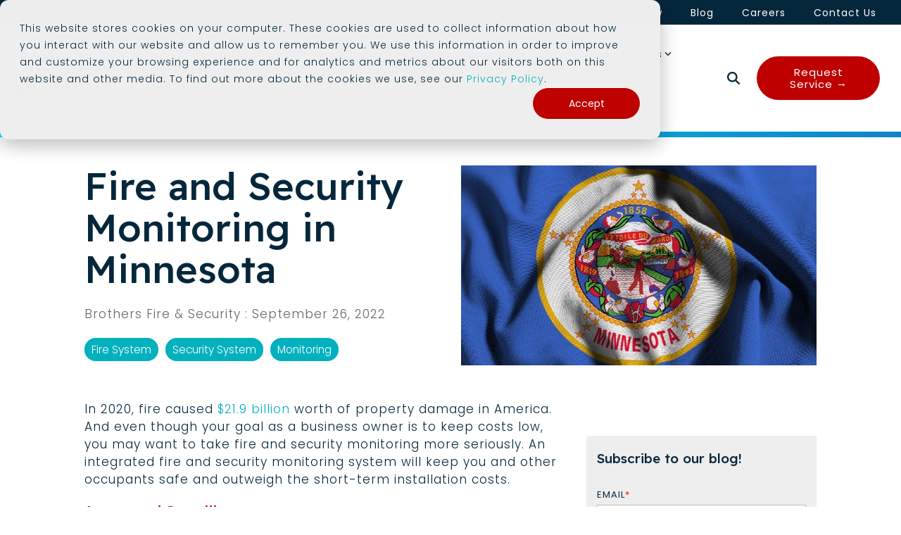

--- FILE ---
content_type: text/html; charset=utf-8
request_url: https://www.google.com/recaptcha/enterprise/anchor?ar=1&k=6LdGZJsoAAAAAIwMJHRwqiAHA6A_6ZP6bTYpbgSX&co=aHR0cHM6Ly93d3cuYnJvdGhlcnNmaXJlYW5kc2VjdXJpdHkuY29tOjQ0Mw..&hl=en&v=PoyoqOPhxBO7pBk68S4YbpHZ&size=invisible&badge=inline&anchor-ms=20000&execute-ms=30000&cb=ak2pt9b11d87
body_size: 48956
content:
<!DOCTYPE HTML><html dir="ltr" lang="en"><head><meta http-equiv="Content-Type" content="text/html; charset=UTF-8">
<meta http-equiv="X-UA-Compatible" content="IE=edge">
<title>reCAPTCHA</title>
<style type="text/css">
/* cyrillic-ext */
@font-face {
  font-family: 'Roboto';
  font-style: normal;
  font-weight: 400;
  font-stretch: 100%;
  src: url(//fonts.gstatic.com/s/roboto/v48/KFO7CnqEu92Fr1ME7kSn66aGLdTylUAMa3GUBHMdazTgWw.woff2) format('woff2');
  unicode-range: U+0460-052F, U+1C80-1C8A, U+20B4, U+2DE0-2DFF, U+A640-A69F, U+FE2E-FE2F;
}
/* cyrillic */
@font-face {
  font-family: 'Roboto';
  font-style: normal;
  font-weight: 400;
  font-stretch: 100%;
  src: url(//fonts.gstatic.com/s/roboto/v48/KFO7CnqEu92Fr1ME7kSn66aGLdTylUAMa3iUBHMdazTgWw.woff2) format('woff2');
  unicode-range: U+0301, U+0400-045F, U+0490-0491, U+04B0-04B1, U+2116;
}
/* greek-ext */
@font-face {
  font-family: 'Roboto';
  font-style: normal;
  font-weight: 400;
  font-stretch: 100%;
  src: url(//fonts.gstatic.com/s/roboto/v48/KFO7CnqEu92Fr1ME7kSn66aGLdTylUAMa3CUBHMdazTgWw.woff2) format('woff2');
  unicode-range: U+1F00-1FFF;
}
/* greek */
@font-face {
  font-family: 'Roboto';
  font-style: normal;
  font-weight: 400;
  font-stretch: 100%;
  src: url(//fonts.gstatic.com/s/roboto/v48/KFO7CnqEu92Fr1ME7kSn66aGLdTylUAMa3-UBHMdazTgWw.woff2) format('woff2');
  unicode-range: U+0370-0377, U+037A-037F, U+0384-038A, U+038C, U+038E-03A1, U+03A3-03FF;
}
/* math */
@font-face {
  font-family: 'Roboto';
  font-style: normal;
  font-weight: 400;
  font-stretch: 100%;
  src: url(//fonts.gstatic.com/s/roboto/v48/KFO7CnqEu92Fr1ME7kSn66aGLdTylUAMawCUBHMdazTgWw.woff2) format('woff2');
  unicode-range: U+0302-0303, U+0305, U+0307-0308, U+0310, U+0312, U+0315, U+031A, U+0326-0327, U+032C, U+032F-0330, U+0332-0333, U+0338, U+033A, U+0346, U+034D, U+0391-03A1, U+03A3-03A9, U+03B1-03C9, U+03D1, U+03D5-03D6, U+03F0-03F1, U+03F4-03F5, U+2016-2017, U+2034-2038, U+203C, U+2040, U+2043, U+2047, U+2050, U+2057, U+205F, U+2070-2071, U+2074-208E, U+2090-209C, U+20D0-20DC, U+20E1, U+20E5-20EF, U+2100-2112, U+2114-2115, U+2117-2121, U+2123-214F, U+2190, U+2192, U+2194-21AE, U+21B0-21E5, U+21F1-21F2, U+21F4-2211, U+2213-2214, U+2216-22FF, U+2308-230B, U+2310, U+2319, U+231C-2321, U+2336-237A, U+237C, U+2395, U+239B-23B7, U+23D0, U+23DC-23E1, U+2474-2475, U+25AF, U+25B3, U+25B7, U+25BD, U+25C1, U+25CA, U+25CC, U+25FB, U+266D-266F, U+27C0-27FF, U+2900-2AFF, U+2B0E-2B11, U+2B30-2B4C, U+2BFE, U+3030, U+FF5B, U+FF5D, U+1D400-1D7FF, U+1EE00-1EEFF;
}
/* symbols */
@font-face {
  font-family: 'Roboto';
  font-style: normal;
  font-weight: 400;
  font-stretch: 100%;
  src: url(//fonts.gstatic.com/s/roboto/v48/KFO7CnqEu92Fr1ME7kSn66aGLdTylUAMaxKUBHMdazTgWw.woff2) format('woff2');
  unicode-range: U+0001-000C, U+000E-001F, U+007F-009F, U+20DD-20E0, U+20E2-20E4, U+2150-218F, U+2190, U+2192, U+2194-2199, U+21AF, U+21E6-21F0, U+21F3, U+2218-2219, U+2299, U+22C4-22C6, U+2300-243F, U+2440-244A, U+2460-24FF, U+25A0-27BF, U+2800-28FF, U+2921-2922, U+2981, U+29BF, U+29EB, U+2B00-2BFF, U+4DC0-4DFF, U+FFF9-FFFB, U+10140-1018E, U+10190-1019C, U+101A0, U+101D0-101FD, U+102E0-102FB, U+10E60-10E7E, U+1D2C0-1D2D3, U+1D2E0-1D37F, U+1F000-1F0FF, U+1F100-1F1AD, U+1F1E6-1F1FF, U+1F30D-1F30F, U+1F315, U+1F31C, U+1F31E, U+1F320-1F32C, U+1F336, U+1F378, U+1F37D, U+1F382, U+1F393-1F39F, U+1F3A7-1F3A8, U+1F3AC-1F3AF, U+1F3C2, U+1F3C4-1F3C6, U+1F3CA-1F3CE, U+1F3D4-1F3E0, U+1F3ED, U+1F3F1-1F3F3, U+1F3F5-1F3F7, U+1F408, U+1F415, U+1F41F, U+1F426, U+1F43F, U+1F441-1F442, U+1F444, U+1F446-1F449, U+1F44C-1F44E, U+1F453, U+1F46A, U+1F47D, U+1F4A3, U+1F4B0, U+1F4B3, U+1F4B9, U+1F4BB, U+1F4BF, U+1F4C8-1F4CB, U+1F4D6, U+1F4DA, U+1F4DF, U+1F4E3-1F4E6, U+1F4EA-1F4ED, U+1F4F7, U+1F4F9-1F4FB, U+1F4FD-1F4FE, U+1F503, U+1F507-1F50B, U+1F50D, U+1F512-1F513, U+1F53E-1F54A, U+1F54F-1F5FA, U+1F610, U+1F650-1F67F, U+1F687, U+1F68D, U+1F691, U+1F694, U+1F698, U+1F6AD, U+1F6B2, U+1F6B9-1F6BA, U+1F6BC, U+1F6C6-1F6CF, U+1F6D3-1F6D7, U+1F6E0-1F6EA, U+1F6F0-1F6F3, U+1F6F7-1F6FC, U+1F700-1F7FF, U+1F800-1F80B, U+1F810-1F847, U+1F850-1F859, U+1F860-1F887, U+1F890-1F8AD, U+1F8B0-1F8BB, U+1F8C0-1F8C1, U+1F900-1F90B, U+1F93B, U+1F946, U+1F984, U+1F996, U+1F9E9, U+1FA00-1FA6F, U+1FA70-1FA7C, U+1FA80-1FA89, U+1FA8F-1FAC6, U+1FACE-1FADC, U+1FADF-1FAE9, U+1FAF0-1FAF8, U+1FB00-1FBFF;
}
/* vietnamese */
@font-face {
  font-family: 'Roboto';
  font-style: normal;
  font-weight: 400;
  font-stretch: 100%;
  src: url(//fonts.gstatic.com/s/roboto/v48/KFO7CnqEu92Fr1ME7kSn66aGLdTylUAMa3OUBHMdazTgWw.woff2) format('woff2');
  unicode-range: U+0102-0103, U+0110-0111, U+0128-0129, U+0168-0169, U+01A0-01A1, U+01AF-01B0, U+0300-0301, U+0303-0304, U+0308-0309, U+0323, U+0329, U+1EA0-1EF9, U+20AB;
}
/* latin-ext */
@font-face {
  font-family: 'Roboto';
  font-style: normal;
  font-weight: 400;
  font-stretch: 100%;
  src: url(//fonts.gstatic.com/s/roboto/v48/KFO7CnqEu92Fr1ME7kSn66aGLdTylUAMa3KUBHMdazTgWw.woff2) format('woff2');
  unicode-range: U+0100-02BA, U+02BD-02C5, U+02C7-02CC, U+02CE-02D7, U+02DD-02FF, U+0304, U+0308, U+0329, U+1D00-1DBF, U+1E00-1E9F, U+1EF2-1EFF, U+2020, U+20A0-20AB, U+20AD-20C0, U+2113, U+2C60-2C7F, U+A720-A7FF;
}
/* latin */
@font-face {
  font-family: 'Roboto';
  font-style: normal;
  font-weight: 400;
  font-stretch: 100%;
  src: url(//fonts.gstatic.com/s/roboto/v48/KFO7CnqEu92Fr1ME7kSn66aGLdTylUAMa3yUBHMdazQ.woff2) format('woff2');
  unicode-range: U+0000-00FF, U+0131, U+0152-0153, U+02BB-02BC, U+02C6, U+02DA, U+02DC, U+0304, U+0308, U+0329, U+2000-206F, U+20AC, U+2122, U+2191, U+2193, U+2212, U+2215, U+FEFF, U+FFFD;
}
/* cyrillic-ext */
@font-face {
  font-family: 'Roboto';
  font-style: normal;
  font-weight: 500;
  font-stretch: 100%;
  src: url(//fonts.gstatic.com/s/roboto/v48/KFO7CnqEu92Fr1ME7kSn66aGLdTylUAMa3GUBHMdazTgWw.woff2) format('woff2');
  unicode-range: U+0460-052F, U+1C80-1C8A, U+20B4, U+2DE0-2DFF, U+A640-A69F, U+FE2E-FE2F;
}
/* cyrillic */
@font-face {
  font-family: 'Roboto';
  font-style: normal;
  font-weight: 500;
  font-stretch: 100%;
  src: url(//fonts.gstatic.com/s/roboto/v48/KFO7CnqEu92Fr1ME7kSn66aGLdTylUAMa3iUBHMdazTgWw.woff2) format('woff2');
  unicode-range: U+0301, U+0400-045F, U+0490-0491, U+04B0-04B1, U+2116;
}
/* greek-ext */
@font-face {
  font-family: 'Roboto';
  font-style: normal;
  font-weight: 500;
  font-stretch: 100%;
  src: url(//fonts.gstatic.com/s/roboto/v48/KFO7CnqEu92Fr1ME7kSn66aGLdTylUAMa3CUBHMdazTgWw.woff2) format('woff2');
  unicode-range: U+1F00-1FFF;
}
/* greek */
@font-face {
  font-family: 'Roboto';
  font-style: normal;
  font-weight: 500;
  font-stretch: 100%;
  src: url(//fonts.gstatic.com/s/roboto/v48/KFO7CnqEu92Fr1ME7kSn66aGLdTylUAMa3-UBHMdazTgWw.woff2) format('woff2');
  unicode-range: U+0370-0377, U+037A-037F, U+0384-038A, U+038C, U+038E-03A1, U+03A3-03FF;
}
/* math */
@font-face {
  font-family: 'Roboto';
  font-style: normal;
  font-weight: 500;
  font-stretch: 100%;
  src: url(//fonts.gstatic.com/s/roboto/v48/KFO7CnqEu92Fr1ME7kSn66aGLdTylUAMawCUBHMdazTgWw.woff2) format('woff2');
  unicode-range: U+0302-0303, U+0305, U+0307-0308, U+0310, U+0312, U+0315, U+031A, U+0326-0327, U+032C, U+032F-0330, U+0332-0333, U+0338, U+033A, U+0346, U+034D, U+0391-03A1, U+03A3-03A9, U+03B1-03C9, U+03D1, U+03D5-03D6, U+03F0-03F1, U+03F4-03F5, U+2016-2017, U+2034-2038, U+203C, U+2040, U+2043, U+2047, U+2050, U+2057, U+205F, U+2070-2071, U+2074-208E, U+2090-209C, U+20D0-20DC, U+20E1, U+20E5-20EF, U+2100-2112, U+2114-2115, U+2117-2121, U+2123-214F, U+2190, U+2192, U+2194-21AE, U+21B0-21E5, U+21F1-21F2, U+21F4-2211, U+2213-2214, U+2216-22FF, U+2308-230B, U+2310, U+2319, U+231C-2321, U+2336-237A, U+237C, U+2395, U+239B-23B7, U+23D0, U+23DC-23E1, U+2474-2475, U+25AF, U+25B3, U+25B7, U+25BD, U+25C1, U+25CA, U+25CC, U+25FB, U+266D-266F, U+27C0-27FF, U+2900-2AFF, U+2B0E-2B11, U+2B30-2B4C, U+2BFE, U+3030, U+FF5B, U+FF5D, U+1D400-1D7FF, U+1EE00-1EEFF;
}
/* symbols */
@font-face {
  font-family: 'Roboto';
  font-style: normal;
  font-weight: 500;
  font-stretch: 100%;
  src: url(//fonts.gstatic.com/s/roboto/v48/KFO7CnqEu92Fr1ME7kSn66aGLdTylUAMaxKUBHMdazTgWw.woff2) format('woff2');
  unicode-range: U+0001-000C, U+000E-001F, U+007F-009F, U+20DD-20E0, U+20E2-20E4, U+2150-218F, U+2190, U+2192, U+2194-2199, U+21AF, U+21E6-21F0, U+21F3, U+2218-2219, U+2299, U+22C4-22C6, U+2300-243F, U+2440-244A, U+2460-24FF, U+25A0-27BF, U+2800-28FF, U+2921-2922, U+2981, U+29BF, U+29EB, U+2B00-2BFF, U+4DC0-4DFF, U+FFF9-FFFB, U+10140-1018E, U+10190-1019C, U+101A0, U+101D0-101FD, U+102E0-102FB, U+10E60-10E7E, U+1D2C0-1D2D3, U+1D2E0-1D37F, U+1F000-1F0FF, U+1F100-1F1AD, U+1F1E6-1F1FF, U+1F30D-1F30F, U+1F315, U+1F31C, U+1F31E, U+1F320-1F32C, U+1F336, U+1F378, U+1F37D, U+1F382, U+1F393-1F39F, U+1F3A7-1F3A8, U+1F3AC-1F3AF, U+1F3C2, U+1F3C4-1F3C6, U+1F3CA-1F3CE, U+1F3D4-1F3E0, U+1F3ED, U+1F3F1-1F3F3, U+1F3F5-1F3F7, U+1F408, U+1F415, U+1F41F, U+1F426, U+1F43F, U+1F441-1F442, U+1F444, U+1F446-1F449, U+1F44C-1F44E, U+1F453, U+1F46A, U+1F47D, U+1F4A3, U+1F4B0, U+1F4B3, U+1F4B9, U+1F4BB, U+1F4BF, U+1F4C8-1F4CB, U+1F4D6, U+1F4DA, U+1F4DF, U+1F4E3-1F4E6, U+1F4EA-1F4ED, U+1F4F7, U+1F4F9-1F4FB, U+1F4FD-1F4FE, U+1F503, U+1F507-1F50B, U+1F50D, U+1F512-1F513, U+1F53E-1F54A, U+1F54F-1F5FA, U+1F610, U+1F650-1F67F, U+1F687, U+1F68D, U+1F691, U+1F694, U+1F698, U+1F6AD, U+1F6B2, U+1F6B9-1F6BA, U+1F6BC, U+1F6C6-1F6CF, U+1F6D3-1F6D7, U+1F6E0-1F6EA, U+1F6F0-1F6F3, U+1F6F7-1F6FC, U+1F700-1F7FF, U+1F800-1F80B, U+1F810-1F847, U+1F850-1F859, U+1F860-1F887, U+1F890-1F8AD, U+1F8B0-1F8BB, U+1F8C0-1F8C1, U+1F900-1F90B, U+1F93B, U+1F946, U+1F984, U+1F996, U+1F9E9, U+1FA00-1FA6F, U+1FA70-1FA7C, U+1FA80-1FA89, U+1FA8F-1FAC6, U+1FACE-1FADC, U+1FADF-1FAE9, U+1FAF0-1FAF8, U+1FB00-1FBFF;
}
/* vietnamese */
@font-face {
  font-family: 'Roboto';
  font-style: normal;
  font-weight: 500;
  font-stretch: 100%;
  src: url(//fonts.gstatic.com/s/roboto/v48/KFO7CnqEu92Fr1ME7kSn66aGLdTylUAMa3OUBHMdazTgWw.woff2) format('woff2');
  unicode-range: U+0102-0103, U+0110-0111, U+0128-0129, U+0168-0169, U+01A0-01A1, U+01AF-01B0, U+0300-0301, U+0303-0304, U+0308-0309, U+0323, U+0329, U+1EA0-1EF9, U+20AB;
}
/* latin-ext */
@font-face {
  font-family: 'Roboto';
  font-style: normal;
  font-weight: 500;
  font-stretch: 100%;
  src: url(//fonts.gstatic.com/s/roboto/v48/KFO7CnqEu92Fr1ME7kSn66aGLdTylUAMa3KUBHMdazTgWw.woff2) format('woff2');
  unicode-range: U+0100-02BA, U+02BD-02C5, U+02C7-02CC, U+02CE-02D7, U+02DD-02FF, U+0304, U+0308, U+0329, U+1D00-1DBF, U+1E00-1E9F, U+1EF2-1EFF, U+2020, U+20A0-20AB, U+20AD-20C0, U+2113, U+2C60-2C7F, U+A720-A7FF;
}
/* latin */
@font-face {
  font-family: 'Roboto';
  font-style: normal;
  font-weight: 500;
  font-stretch: 100%;
  src: url(//fonts.gstatic.com/s/roboto/v48/KFO7CnqEu92Fr1ME7kSn66aGLdTylUAMa3yUBHMdazQ.woff2) format('woff2');
  unicode-range: U+0000-00FF, U+0131, U+0152-0153, U+02BB-02BC, U+02C6, U+02DA, U+02DC, U+0304, U+0308, U+0329, U+2000-206F, U+20AC, U+2122, U+2191, U+2193, U+2212, U+2215, U+FEFF, U+FFFD;
}
/* cyrillic-ext */
@font-face {
  font-family: 'Roboto';
  font-style: normal;
  font-weight: 900;
  font-stretch: 100%;
  src: url(//fonts.gstatic.com/s/roboto/v48/KFO7CnqEu92Fr1ME7kSn66aGLdTylUAMa3GUBHMdazTgWw.woff2) format('woff2');
  unicode-range: U+0460-052F, U+1C80-1C8A, U+20B4, U+2DE0-2DFF, U+A640-A69F, U+FE2E-FE2F;
}
/* cyrillic */
@font-face {
  font-family: 'Roboto';
  font-style: normal;
  font-weight: 900;
  font-stretch: 100%;
  src: url(//fonts.gstatic.com/s/roboto/v48/KFO7CnqEu92Fr1ME7kSn66aGLdTylUAMa3iUBHMdazTgWw.woff2) format('woff2');
  unicode-range: U+0301, U+0400-045F, U+0490-0491, U+04B0-04B1, U+2116;
}
/* greek-ext */
@font-face {
  font-family: 'Roboto';
  font-style: normal;
  font-weight: 900;
  font-stretch: 100%;
  src: url(//fonts.gstatic.com/s/roboto/v48/KFO7CnqEu92Fr1ME7kSn66aGLdTylUAMa3CUBHMdazTgWw.woff2) format('woff2');
  unicode-range: U+1F00-1FFF;
}
/* greek */
@font-face {
  font-family: 'Roboto';
  font-style: normal;
  font-weight: 900;
  font-stretch: 100%;
  src: url(//fonts.gstatic.com/s/roboto/v48/KFO7CnqEu92Fr1ME7kSn66aGLdTylUAMa3-UBHMdazTgWw.woff2) format('woff2');
  unicode-range: U+0370-0377, U+037A-037F, U+0384-038A, U+038C, U+038E-03A1, U+03A3-03FF;
}
/* math */
@font-face {
  font-family: 'Roboto';
  font-style: normal;
  font-weight: 900;
  font-stretch: 100%;
  src: url(//fonts.gstatic.com/s/roboto/v48/KFO7CnqEu92Fr1ME7kSn66aGLdTylUAMawCUBHMdazTgWw.woff2) format('woff2');
  unicode-range: U+0302-0303, U+0305, U+0307-0308, U+0310, U+0312, U+0315, U+031A, U+0326-0327, U+032C, U+032F-0330, U+0332-0333, U+0338, U+033A, U+0346, U+034D, U+0391-03A1, U+03A3-03A9, U+03B1-03C9, U+03D1, U+03D5-03D6, U+03F0-03F1, U+03F4-03F5, U+2016-2017, U+2034-2038, U+203C, U+2040, U+2043, U+2047, U+2050, U+2057, U+205F, U+2070-2071, U+2074-208E, U+2090-209C, U+20D0-20DC, U+20E1, U+20E5-20EF, U+2100-2112, U+2114-2115, U+2117-2121, U+2123-214F, U+2190, U+2192, U+2194-21AE, U+21B0-21E5, U+21F1-21F2, U+21F4-2211, U+2213-2214, U+2216-22FF, U+2308-230B, U+2310, U+2319, U+231C-2321, U+2336-237A, U+237C, U+2395, U+239B-23B7, U+23D0, U+23DC-23E1, U+2474-2475, U+25AF, U+25B3, U+25B7, U+25BD, U+25C1, U+25CA, U+25CC, U+25FB, U+266D-266F, U+27C0-27FF, U+2900-2AFF, U+2B0E-2B11, U+2B30-2B4C, U+2BFE, U+3030, U+FF5B, U+FF5D, U+1D400-1D7FF, U+1EE00-1EEFF;
}
/* symbols */
@font-face {
  font-family: 'Roboto';
  font-style: normal;
  font-weight: 900;
  font-stretch: 100%;
  src: url(//fonts.gstatic.com/s/roboto/v48/KFO7CnqEu92Fr1ME7kSn66aGLdTylUAMaxKUBHMdazTgWw.woff2) format('woff2');
  unicode-range: U+0001-000C, U+000E-001F, U+007F-009F, U+20DD-20E0, U+20E2-20E4, U+2150-218F, U+2190, U+2192, U+2194-2199, U+21AF, U+21E6-21F0, U+21F3, U+2218-2219, U+2299, U+22C4-22C6, U+2300-243F, U+2440-244A, U+2460-24FF, U+25A0-27BF, U+2800-28FF, U+2921-2922, U+2981, U+29BF, U+29EB, U+2B00-2BFF, U+4DC0-4DFF, U+FFF9-FFFB, U+10140-1018E, U+10190-1019C, U+101A0, U+101D0-101FD, U+102E0-102FB, U+10E60-10E7E, U+1D2C0-1D2D3, U+1D2E0-1D37F, U+1F000-1F0FF, U+1F100-1F1AD, U+1F1E6-1F1FF, U+1F30D-1F30F, U+1F315, U+1F31C, U+1F31E, U+1F320-1F32C, U+1F336, U+1F378, U+1F37D, U+1F382, U+1F393-1F39F, U+1F3A7-1F3A8, U+1F3AC-1F3AF, U+1F3C2, U+1F3C4-1F3C6, U+1F3CA-1F3CE, U+1F3D4-1F3E0, U+1F3ED, U+1F3F1-1F3F3, U+1F3F5-1F3F7, U+1F408, U+1F415, U+1F41F, U+1F426, U+1F43F, U+1F441-1F442, U+1F444, U+1F446-1F449, U+1F44C-1F44E, U+1F453, U+1F46A, U+1F47D, U+1F4A3, U+1F4B0, U+1F4B3, U+1F4B9, U+1F4BB, U+1F4BF, U+1F4C8-1F4CB, U+1F4D6, U+1F4DA, U+1F4DF, U+1F4E3-1F4E6, U+1F4EA-1F4ED, U+1F4F7, U+1F4F9-1F4FB, U+1F4FD-1F4FE, U+1F503, U+1F507-1F50B, U+1F50D, U+1F512-1F513, U+1F53E-1F54A, U+1F54F-1F5FA, U+1F610, U+1F650-1F67F, U+1F687, U+1F68D, U+1F691, U+1F694, U+1F698, U+1F6AD, U+1F6B2, U+1F6B9-1F6BA, U+1F6BC, U+1F6C6-1F6CF, U+1F6D3-1F6D7, U+1F6E0-1F6EA, U+1F6F0-1F6F3, U+1F6F7-1F6FC, U+1F700-1F7FF, U+1F800-1F80B, U+1F810-1F847, U+1F850-1F859, U+1F860-1F887, U+1F890-1F8AD, U+1F8B0-1F8BB, U+1F8C0-1F8C1, U+1F900-1F90B, U+1F93B, U+1F946, U+1F984, U+1F996, U+1F9E9, U+1FA00-1FA6F, U+1FA70-1FA7C, U+1FA80-1FA89, U+1FA8F-1FAC6, U+1FACE-1FADC, U+1FADF-1FAE9, U+1FAF0-1FAF8, U+1FB00-1FBFF;
}
/* vietnamese */
@font-face {
  font-family: 'Roboto';
  font-style: normal;
  font-weight: 900;
  font-stretch: 100%;
  src: url(//fonts.gstatic.com/s/roboto/v48/KFO7CnqEu92Fr1ME7kSn66aGLdTylUAMa3OUBHMdazTgWw.woff2) format('woff2');
  unicode-range: U+0102-0103, U+0110-0111, U+0128-0129, U+0168-0169, U+01A0-01A1, U+01AF-01B0, U+0300-0301, U+0303-0304, U+0308-0309, U+0323, U+0329, U+1EA0-1EF9, U+20AB;
}
/* latin-ext */
@font-face {
  font-family: 'Roboto';
  font-style: normal;
  font-weight: 900;
  font-stretch: 100%;
  src: url(//fonts.gstatic.com/s/roboto/v48/KFO7CnqEu92Fr1ME7kSn66aGLdTylUAMa3KUBHMdazTgWw.woff2) format('woff2');
  unicode-range: U+0100-02BA, U+02BD-02C5, U+02C7-02CC, U+02CE-02D7, U+02DD-02FF, U+0304, U+0308, U+0329, U+1D00-1DBF, U+1E00-1E9F, U+1EF2-1EFF, U+2020, U+20A0-20AB, U+20AD-20C0, U+2113, U+2C60-2C7F, U+A720-A7FF;
}
/* latin */
@font-face {
  font-family: 'Roboto';
  font-style: normal;
  font-weight: 900;
  font-stretch: 100%;
  src: url(//fonts.gstatic.com/s/roboto/v48/KFO7CnqEu92Fr1ME7kSn66aGLdTylUAMa3yUBHMdazQ.woff2) format('woff2');
  unicode-range: U+0000-00FF, U+0131, U+0152-0153, U+02BB-02BC, U+02C6, U+02DA, U+02DC, U+0304, U+0308, U+0329, U+2000-206F, U+20AC, U+2122, U+2191, U+2193, U+2212, U+2215, U+FEFF, U+FFFD;
}

</style>
<link rel="stylesheet" type="text/css" href="https://www.gstatic.com/recaptcha/releases/PoyoqOPhxBO7pBk68S4YbpHZ/styles__ltr.css">
<script nonce="l3diXgvss5vSOuQKYmwanQ" type="text/javascript">window['__recaptcha_api'] = 'https://www.google.com/recaptcha/enterprise/';</script>
<script type="text/javascript" src="https://www.gstatic.com/recaptcha/releases/PoyoqOPhxBO7pBk68S4YbpHZ/recaptcha__en.js" nonce="l3diXgvss5vSOuQKYmwanQ">
      
    </script></head>
<body><div id="rc-anchor-alert" class="rc-anchor-alert">This reCAPTCHA is for testing purposes only. Please report to the site admin if you are seeing this.</div>
<input type="hidden" id="recaptcha-token" value="[base64]">
<script type="text/javascript" nonce="l3diXgvss5vSOuQKYmwanQ">
      recaptcha.anchor.Main.init("[\x22ainput\x22,[\x22bgdata\x22,\x22\x22,\[base64]/[base64]/[base64]/[base64]/[base64]/[base64]/KGcoTywyNTMsTy5PKSxVRyhPLEMpKTpnKE8sMjUzLEMpLE8pKSxsKSksTykpfSxieT1mdW5jdGlvbihDLE8sdSxsKXtmb3IobD0odT1SKEMpLDApO08+MDtPLS0pbD1sPDw4fFooQyk7ZyhDLHUsbCl9LFVHPWZ1bmN0aW9uKEMsTyl7Qy5pLmxlbmd0aD4xMDQ/[base64]/[base64]/[base64]/[base64]/[base64]/[base64]/[base64]\\u003d\x22,\[base64]\\u003d\x22,\x22w5xbw5/Ct0nCvkEVIw7DpsKAZsKsw6U7w5nDgWDDk2YHw5LCrEfCusOKKH4wBgJIeFjDg1hGwq7Dh1LDt8O+w7rDii3DhMO2QsKywp7CicOBOsOIJQTDnzQicMOFXEzDjMOSU8KMHsK2w5/CjMKxwoIQwpTCknHChjxSe2tMflTDkUnDqMOER8OAw6vCssKgwrXCgcO8woV7XXYLMj07WHcIScOEwoHCig/[base64]/B3TCpMKpQUPCrcK1acKldcO1wpN5acKOYGIDw4HDnlrDjgwxw78PRTVyw6tjwr/DmE/DmQ0SFEVMw5HDu8KDw4ghwoc2AcKewqMvwqvCg8O2w7vDlAbDgsOIw5nCpFICPC/CrcOSw7FDbMO7w61pw7PCsQpOw7VdQVd/OMO7wqVLwoDCh8Kkw4pue8KPOcObf8KDInxxw7QXw4/CssO7w6vCoXDCtFxoXGAow4rCmyUJw69fJ8KbwqBTTMOIOSRKeFAVeMKgwqrCszEVKMKYwrZjSsO2AcKAwoDDunsyw5/ClMKnwpNgw7QhRcOHwqjCjRTCjcK3woPDisOeUcKmTifDoAvCnjPDs8KvwoHCo8Obw71WwqsAw6LDq0DCnsOgwrbCi3DDiMK8K0s8wocbw6BBScK5wps7YsKaw5LDiTTDnF/[base64]/[base64]/[base64]/DhmNzw6dZw6nDvV3DhQzCs8K1wqNyGMOJE8K9OyDCi8K6W8KMw482w7DClBZkwp4rA0vDtjZew6wEJChEdGDDqsKuwr/DpMOrSBpvwqrCgHUTYcOfJzd7w69+wpHCoU7Dq13CtxrCisO0wqM8w4FnwonCpsOda8O9Vh/Cu8KAwoYPw5h4w7pzw4MQwo41wqhyw6wVGWpxw58KLkc6BDnChXU1w7rCiMK/[base64]/[base64]/CmXTDhFY8LMKAGMKnwqzCjTXDs1zDosK5fDLDo8KHB8O9wrTDqsKwcMOnO8KVw68wF3wHw4zDv1LCsMKWw57Cnx/CqVDDswN+wrPCu8ONwoY/[base64]/DmsOOwp3CkzDDqD98Rhs4NFTCtGfCv8K/Wx5nwovDmMKIACkOKMOuLVcOwqBLw7VCJ8KPw77CuRMNwqknKg3DkQDCjMOEwpAGZMOka8Olw5c5bTTDv8KDwqPDk8KJw4jCl8KaUxzCjcKpNcKrw7EaWEVtHA/[base64]/w4vDnsKIwqEew6g+ScOnwqUMRsO8YcK5wpvDrCVSwrvDv8O4CcKqwqt0WkQ2wqwww7/Ck8Opwo3CgzrCjMO/[base64]/[base64]/CmcOlwozClcKywq5+wpPCm8OZwrbDsk/DkENyRgZGayh6w5laPcK+wpIhwoTDp1tSFVDCjA0vw6dGw4pCw6LDhWvCtHkCwrHClDpsw53DuA7Dq3sawrJWw78Ew7ESZULCvsKrfcOVwprCnMOtwrl/wqRnQwsqczUwWVTDsiYkZ8Opw5zDkQwHMQXDrWgGeMKsw6DDpMKAcMOGw452w69mwrXCjR8nw6R2JB5OcCcSE8OyEMO0wowgwrrDp8KXwolRA8KOw7tGFcOWwqMpPQ49wql8w53CkMO6aMOiwozDvsOlw4bCscO2dWt3EyzCrTV5GsO/wrfDpBfDqQjDvBvDrMOtwotuA2fDum/DlMKuY8Oiw78pw7Uqw5TCo8OCwohDDibCkTtEbWcowovDmsKlIsOOwo/CoQZ0wrMHMRLDusOaZsOIH8KoRMKNw5/CvkFlw7/DosKWwpxSw4jCgW3DrsK+SMOLw78xwpjDjTfDn2YMSTbCssKKw59CYFnCuiHDpcKoe1vDkgANNTDDuAjDo8Ojw6QaeTVbLsO3wpnCvW4CwonChMOkwqsswoBgwosswpo6EsKpwr/[base64]/DnMKCw6bCk0bDsMKhwoQjHMKNw5BneSXDtMKWw4TDhz/CkXPDkMOIA1jCmMOeRGDDrcK8w4tlwr7CgTcFwqHCt1/DnG/DmcOSw5nDuG8mw4DDosKfwrbDhE/[base64]/wo/DvW0iw4BwbsKawqjDhcOEfsOaw6rCtXnDlUtyw4NFwpzCk8O1wpkgPsKHw4nDqMKrw7VrPsKJC8KkDlPCvhfClsKqw4ZNWsOSNsKXw6sQKsKdw7HCt1g3wr3DkSHDnR0hFCBNwoMqYcK0w7DDo1DDjsK5wq3DiRQsPMOAB8KTOG/[base64]/ClyTCnQVoTsOCBlUYw4FxwqrDuMKww43DoMKqSTJlw7/DsDd2w6AJXQsFfRDCvDPCvlXCmsOSwokYw5bDisOTw7pzQxY5TcK4w7LCkCPDmmbCv8ODEcKtwqfCsFfCmsKUDMKPw6c0EhslfMOew6RSLUzDjsOiCcKWwp/DlUIIdwPCgDkTwqJkw67DjyDCnX43wp3DiMK0w7Y2w63CjGgGecOtLmBEwqg9McOiTQTCnsKOUSzDukQdwrplXMKXI8Oqw517fcKBSgXCnn9/[base64]/[base64]/w5fDk8KUDj7Dp8OFw59Dw7NeYcOmEMKIJCjCjkvDlzMDw6IDe3fDv8OKw6LCn8ORwqPCocKCwph2wqc5w5jDpcKGwrHCvcKsw4J3wp/[base64]/DvsOMw7Arw7LDjMOdw5dow6h4b2gFwpkJOcO3bMOwAMKCwpcaw6wSw7rCjyjDpMKsfcO+w77Cp8OWw79SVzHCnD/Co8KvwovCu3o6ZBQGw5NKMMOOw7JBVsKjwoJOwqEKDMO3E1ZywpHDs8OHHcOHw6gUOkPCul3CuRrClCwzABLDtnvDqsOlMn0Gw4B4w4nChmJzYRMDTMOENzTCncOeQcOdwo9lZcO3w5o3w5jCjMKWw7g9w5k9wok/WMKfw7EQBErCkA1kwo94w5/ChsOeHTcmUMOHMwHDi27CsVZnFxcxwoF1wqbChAjDhATCk0VvwqfCkWXCmUYawpYHwr/DiyjDjsKYw4E8BmpEM8KQw7/CjsOUw7TDqsO7woTCtEMrc8Oow44gw5DDo8KSAFZwwoXDulEvS8Ouw7rCn8OoPMOlwrIRc8OXAMKLMHQZw6QcH8Ouw7TDiQrCqMOsSSYRQBYdwrXCv09NworDnw9VGcKUw7dhDMOlw6fDiXHDs8OUwqnCpRZjdRjDtcKAaFfDrWwEegfDrMKlwq/Dr8OnwoXCnh/[base64]/[base64]/CgzoZJ8OBworCkMOXw63Cl8OuwrZQZxnCucO6wq7CsztAesOzw6RCVsOAw5tNUsOxw6TDtjI9w7tXwoLCshtnasOZwoPDqsO2NcK3wo/[base64]/[base64]/CnznCtzjCvcOswp/DicO0wqwwwpF/[base64]/CtHnCrA8URzlJwrwaHkwJwo7CrMOSwqxew4giw5HDlMKcw7MDw7wdwrjDlgrCtD3DnsK3wqnDoGPCj2fDm8KFwoYQwodbwrEBMcOWwr3DtDIWecOxw5QCXcOcOsOxfMO8LwRhP8O0AcOhdQ49QEYUw5tiw4fCkVRmMcO8J28JwrpTO1vCox/CssO6wr81wo/CvcKowo3DkyLDvFgRwo0te8OzwoYSw6HDoMOOSsKQwqTCgWEMw6E3acORw6c+OyMLw4nDjMK/LsO7w5QibCrCtMOkSMKRwovCkcO9w5ciO8OjwrbDo8K7ecKXATHDnsOtwoHCnBDDqxrCvMKMwqvCm8OjecOfw47Ct8O3dSbCsGPDnXbDgcOKwr4dwpnDjSo8wo1gwrVJM8K/wpHCqRXDnMKnO8KgEgVAHsK6AQ7CkMOsSzwtC8K6LsKfw6tiwpPCqThJMMO5wpkfRifDhsKhw5XDhsKUwrphw6LCsWo4WcKdw4l0ORbCr8KCBMKpwrbDrsO/[base64]/wq/[base64]/Cp3jCsQPCnwE/wqTCjFfDoVUrYMKgw5LCnsKjw4/Ct8OVw5vCq8Old8KJwpbCllTDrBDCrcO0TMKgasOSIl42w6HCkVHDv8OkJ8OiaMK/[base64]/R3U+aBbDisKcDF7CqSTCnsKRRMOxd0cVwqt6WcKAwqvCmHVOfcOnNcKNYUvCmcOfwot3w6/DrnTDuMOUwpJJKSYnw5HCtcKRw7xcwohvEsOXYwNDwrjDmMKoZUnDnyzCmTwEEcORw4EHCsO+XCErw6nDpV1wbMK0CsOdwofDlsKVFcKswozDl2jCksOtIFQsdDoAT0nDtT3DjMKmNsKJJsO0UULDrUB1dyxgRcKGw6xowq/DuQBQW3Y8NsKAw71HRDpbCxpJw5pOw5VwHHpEUcKYw6d7w740SX8/OnhlcQLCjcOlbF0NwpDDs8K0D8OYVWrDmSDDsEgQZ1/CusK4TcOJSMKEwqLDnWXDhRdjw7zDpATCosKjwoNlU8OEw5dvwr47wpnDhMO5w4/[base64]/DsQHCp3zDusOMwrfCksKZwr9Wf8OxwoLDvVIDJB3DmCh+w5EqwpI6wqDCtUrCrcO3w4bDoxd7wo/[base64]/wooJw6fCrRLDmcOBwpjCosKkwrQdGwDDo3VMbsK9VsKsKsORJcOKWsKsw5VtDw/[base64]/Cv2nDmFlSw4FVSDfDlMOECMOSw4nDpBQJYAVZGMKhQsKPcQrCu8OmQMKAw7RrBMKcwohyOcKHw4QCB2vDu8OOw73ClcONw4I8ezlCwqTDrHA0CiDCvSR5wrdXw6TCv39Ew7cwBgpaw7kxwo/DmsKjw7/Dpi1pwpYQFsKMw5guGcKzwpvCtsKsYcO/w4csUnoxw4vDuMOnWTvDrcKJw4J5w4nDnXgWwoNHQcKTwqvCt8KPOsKHPRfCjFZ5FWPDkcO5BzrCmnrCosKvwonDkcOdw4QOcGHCh07Crn4Uw7xgU8KnVMKOP1zCrMK3woZAw7U/KxLDsHjCicO/SAxSMBJ7JV3CgMKywoUmw4/CjsKUwoI3DXYGGXw8S8OTNsOEw6VXecKZw6cTw7dUw6bDmB3DnxTCkMKmTGIlw4/[base64]/CvMO9TFRDw4HDvMOew63CgFfDoMKeU3QNwowVwrPCok7DvsOewoTCpMOtw7zDu8OowpR8WsOJCV5mw4QrC1kyw4g6w6jDu8O0w7E8VMKwdMO/X8OED1DDlk/Dvzx+w7jDrcKxPRAAcj3CnRE+PVnCqcKGQnHDqyTDn2/CmXQBw6BNcjXCjcOiRsKNwonDqsKqw4TCqFEKAsKTahnDh8KAw7PCrw/ChT3CiMO+QMOxSMKGw5lQwq/CqjZdFmolw7hrwolLGVpnOXpWw4ksw415w7/DvwkrK3DChcKpw4YVw7gAw6DDlMKSwrvDgMOWa8OhaidWwqNfwq0Qw5EPw5UlwoHDhjTCkgvCkcOAw4hpNWpQw7/DicO6UsObW2MbwogGGSEQVMKFTxoFS8O4C8OOw6nDp8KicmPCs8KlbxFkcmBIw5jCnjPDqXTDgF8pR8KGWm3CsXZmX8KITsOMN8OGw4rDtsK6JkUvw6TCrsOKw7cldAJdQEnCtSAjw5DCusKGGV7CrHhbB0/CpmLDhMK9Ygk9GAvDnkROwq8dwo7DmMKewpHDvWTCvsKAIMOaw5LCrTYZw6rCpljDr3MCcnLCojt/wqpFO8ONw7Jzw498wpd5w7gIw5tgK8KOw68/w6/DvyAdES/[base64]/DisK0FXrDpW7DscOHR1dAwrwnw5stdcOLZGpHw6/Co0nCo8KKKmLCjVXCoT1uwrrDjkfCs8OuwpXCgTdCSsKLTcKCw5lSZ8Ktw5UnVcKqwqHCtDV/b3wQCFXDhglkwpctOVwPcgY7w5QjwrPDgjdUCsOeQiPDiSvCsl7DqsKCcMKkw6dRRx49wrsKe1w1UMOPcGMywovDhi5nwrlySMKUAQwvC8Ovw73Dp8OowqnDrcKIQMOtwpYCY8Kbw6zDuMOywqfDpkYBeT/DoFoDwq7CkmHDiy8owoNyCcOcwqXClMOuw6zCi8KWKTjDmS4Zw6zDqsKlCcODw7lXw5bDu0HDpQvCn1rCsFFueMOpZV/DrxZpw6XDoH8Nwr5/[base64]/w6M7WsOQwpU5J8OQKgV8wqrCvcOOwqRdwoYmSX3DuHUAw7/[base64]/DlSLDtcOLQ8K8wo5Xw5PCj8KXw4DDtxcYEU/DtC0RwpLCt8KsRcKnwpfDpw7CpMOdwr/ClsKFehnDlMKRf1wbwoxqJHjCoMKUw7rDicOUakY7w4x4w47Dg1cNw7MSXBnCu3k7w6nDon3DpB7DncKuSBLDs8O/woLCjcK6wrMWHB4vw4NYSsOSKcKHAXrCjMKVwpHChMOcP8OEwosvLMOEwqPCmcOpw5FuOMOXA8KjSUbCrcORwpV9wo93wpbCnH3CrsOswrDCuCbDmcK9w5zDvMK0FMOEZXpmw7DChR0GccKRwpDDk8KPw5fCrMKad8O/w6DChcK0GcOGw6vDpMKDwoXCsC0xIBQbw6PCkEbCmmkvw7EmDDhCwowhQ8O1wokFwq/DoMKdI8KtO3lBaWLDocO2DgVHdsKwwqE8B8Ogw4DDm146dsKCH8O0w6TDsDbCssO3w5k+GsKYw5XDqV1bwrTCmsOQwrkMIS14TsO+QlPCohANw6UDw6LCn3PDmC3DvMO+w65Vwr3DoWLCqcKSw5jCkz/[base64]/wqAYT8KkEsOwO2Ijw6/CssOcYQrCg8K8wr4lXVvDqMOsw6Zfwq8vF8O5KMK+MwbCr316A8Ksw4vDkjdRCsOtKsO/w6AWe8OtwrsTNX4WwpUrHn7CscOZw5lCRQPDmG4TLxrDvgMoBMOEw4nCnRwhw6PDusKNw54SKsK9w7rDsMO0LcKvw6LDhQ3CjDU/KMOPwoUhw4wABMK3wrZMUcKUwqPDh2xUJCfDmiEUTH9pw6rCvnnCucKww4PCp0ldIsKYaAHCjlDCjgjDjiLDlhbDj8KHw73DngtxwqkbOcOawpbCo2zCjMOtcsOBwrzDvic+SFfDg8OEwrPDoGYEPHLDrcKSKMKAw5Apwp3DrMOyAE7Cs0/CoxvCm8K6w6HDo350DcOoDMOmXMK5w4p2w4HCjRDDpMK4w6UKB8Oya8KPd8OObMKgw4EBw6pKwpVmYsOlwq3DlsKfw5RewrPDnsOgw6ZNw409wr0jw6/DnlNSw5kHw6XDrcKZwpjCtC/CiGDCrxXDuBzDvcOWwqHDtMKnwoldOwhnC1xfESjCrzvCvsOtw6HDqsOZcsKtw4MxBx3CvBYfd2HCmGBQbsKlKMK3K2/Dj2rDjlDCkUnDux7CvMO/[base64]/[base64]/DiiEqNMOxasOywo/[base64]/DpxITCnXCnSkzw5XDnMK8a8OcacKMEMKPw5HDt33CqcOnwrnCt8KrBlx7wovCocONwrbCnjAxW8Ogw4PClDt9wo7DgcKow63DvcOtwoLDvMOlPcODw4/CrmTDtX3DviwJw4l/wqPCiWILwrfDpsKDw7fDqT9BMwN4JsOXeMK4D8OiSsKWfSZmwqZMw6gfwrBjAVXDtEJiA8OXIMK8w5I0wq/Di8KuZH/CiEE9w70ewpnChQlBwoJ7w6hBMkPCjQJxPHVZw5XDlcOYJcKsNgrDhMO2wrBcw67Dn8OuLsKhwq5Yw7gEM3AUwpdQCQ7CsDTCvnrDk3jDsyfDv2Fqw7bChCzDtMOTw7jCrSPCscOfUgF/wpNWw48qwrzDu8OsEwIUwpI7wqx9asKeecOfU8KtfUx3XMKRAjfDm8O7dsKGUBF1wr/[base64]/fsOJalfDkTnDpsOiwo3DrcOIw4UHw4DCvlVqwooYwprDosKQZj9jH8KucsOBH8OxwrfDr8Oow53Cu0XDkhNbEsOdHsKYasODCMOxw6DChkBJwqnDkHt/[base64]/DvwQkwq4tLSrCqBRnwqoJOBTCpzLDqjDDsG9DBgIKHMK6wohFM8KIECfDmsOKwovDqcOQQcOwbMKiwrjDgnjDpsOMcnInw6HDtRPDocKkEsOMNMOrw6vDtMKrPsK4w4LCn8OJQcOIw4/[base64]/[base64]/Cth1iw48pw4J+KcKEw7wqdcOJcsK+wolpw75zei1MwrzDtBZGw5hfO8Ovw6MtwonCgFjCnQkkdsKtw75cwrQSWMKDw73CjQ3DtAnDjcK4w77Ds35HejhdwrLCsxg3w4XCuhbCgAnCokcnwoB8P8KVw4IPw4ddw5QWN8KLw6nCkMKyw6hOTEDDtsO+DysZJ8KrasO4DC/Du8OkN8KhIwJVccKyaWXClMOYw7PDkcOKDzXDiMOXw5/DnsKoCU8/w6nCi3vChygfw58mCsKLw6Y/wqEiWcKQwqPCtCPCoyAtwq3Cg8KFQSzDpsOJw6kOPsKlOATDklDDicK6w4LDlBTDlcKRdibDrhbDoxVCXMKNw70Lw5Imw55vwoVhwpgmf1hMOFwJV8Kgw7vDmsKVcQ3DoXPCi8O6w7pEwr7ClMKrChHCpyJgfcOBfsO/BjHDqi8tP8OIKxfCsnnDiFIcw59Zf0/DijJlw7Q/HifDrDbDisKRVknCoFLDoF7DtsODKGEdE24ewq11wo0TwpN8dgFzw6zCrsKRw5/DhjgZwpwTwpPCmsOcw7cpw4HDu8ORYHcvwpJVTBgMwrLChl4gdMOEwobCi35rdGXCgU9lw5/Cp05Pw63CpcOvQSx0eQvDjCfCsR0XchRXw598woQJEMOZw5XCucKJW1sswq56eArCvcOqwq0awopYwpnDnlvDscKtAwPDtBwtecK/UQTDonE4WcK+w6JmEiZmfsOfw6JRZMKoJ8OkAlhMAkzCg8OgbcOfSnDCqMO+PS3Cix7Ckyscwr7DunxQVcOjwr/Cvk4JDm4Xw43DhsKpbiEYYsKLA8Kpw5vCgXLDsMO6BcOIw4paw7rCssKdw6fDt3/DhlDDncORw4TCuW3ChmTCssKJw509w6dFwptNUxUUw6jDm8K7w744wqvCk8KiDcO0wrBAAsKHwqcFLCPDp1Nfwqp3w5F9wokzwp3ClMKqBUPCjTrDoBfCtWDDnMKFwozDiMOLTMOtJsOLYlg+w6MzwojDlFDDtsOIV8O8w4F4wpDDpF1jJhjDkTTCvABJwq/DmD1kDyzDiMK7UBNpwpxZU8KPBXXCqBh3KsOFw7MPw4vDuMKFZx/DjMKzwqN3EMOac1DDokMXwp9awoRpC3Ejwo3Dn8O/w5o1AmtRHz/CicKyccK1WMKjw6NrMT8Kwo0Zw7DDin80w47DrcKwd8OlVMOZbcK0QnvDhmxseS/Du8KIwrI3QMOtw5TCsMKkfXPCihXDjsOEDsKBwrcLwoDCjsO4woHDh8KyKsO0w4HChEIjeMOQwofCu8O2PELDkUosIMOFOmdlw4DDisO9YFLDv1EDesORwpheX1RsfAXDs8K6w45aR8OoPHzCtznDpMKSw4RIwpMvwp/[base64]/[base64]/wpI+woAOwp7DsiXCl8OUwrQyw6DClmcow7cRLcODH0jDv8KRw5PCllDDg8K9woHDpAp7w5s6wrJMwoYowrMDC8KDCQPDmRvCr8O0fiLChMOowr/[base64]/Cm2XDoFPCqcOtwpcQwrvCsWwSSSZ4wonCjFcoNmVIDh/Dj8OBw5czw68Zw4cxIcOWOcK1w5wgwrw6QXLDm8Orw5h9w5LComwLwq0rYsK2w6PCgMOWVMK3KQbDuMKJwo3CrDxLdzVuw5Q6SsOPOcKKBi/Cm8OcwrTDtMKiOsKkDAQiRnlewqjDqDpaw4/CvkbCskBvw5/Cp8OJw6nDjxDDjsKRJ3YJEcKJw5fDg0VVwpfDu8Oaw5DDrcKbFDnCl2ZZCARCay/DsUTCimXDsmMiwo0/w63Do8OFaHo9w6/Dr8Obw7w0eXfDmcO9csOxU8OVOcKWwpIrFGhmw4tow6jDmB7DjcKGeMK5w6nDtMKWw7TDkA5zSn1ww5F4fcKSw783eCnDpgDCmcOjw4DCu8Kbw5nCmcO9EVjDt8KgwpPCj1/CpcOKJV7ChcOKwpPCkVzCtRgiwpc9w6zCssOQBFoeC33CiMOUw6vDhsKJDsOfCMKpAsKOV8K9ScOPZw7CmCd4M8O2wp3DksOTw7nCg2MMbsKLwqTDocKmYl19w5HDhcKjYwPCtmYJTHPChyQkW8O1cyzDlxMWSlnCk8OAcgvCmn1Mwq9FEsOEfcK/[base64]/wpzCvipPS8KowqMew5fDgVjDrE4yVyXCnh/[base64]/[base64]/LXnCi8KME8Oww5c/w7TCocO5CcK9HyR4w4U1BVUzw6jDlGXDgxTCrsKdw6g6KFrDosOZbcK7wo5WJyHDoMKoH8OQw67CksOJBcKeCzMTVMKeKzEEwrLCoMKOTMOMw6QeLcKZHEMAb11Ywqt5Y8Knw4jCpmjCh3vDuHkswp/ClsK1w4XCpcOySMKmRCQiwr5kw7sTfsKTw4ZkOzA0w7BdU04nN8Ouw7HDoMOuUcOywpLDsCzDsBvCpzzCpjlXbsKow7QXwqMLw5Qqwq9kwqfCkSzDrldqMSFsTCvDoMOeHMOuTmLDusKPw75UfiI3B8OVwq0xN3QZwrcmF8KDwqM/[base64]/[base64]/RkbDmcO8W8Kow4XDnMO1cMK8XkbCjwPCnw0RwoPCoMOcXiPCgsO0dMK8wqN1w53DqA1Lwr9MAj4MwqDDj0rCjcOrKcOcw6fDucOHwrXCuj3DvMODZcOSwqptwrPDt8KMw4/[base64]/Cmy9QMMOFw6oPbMKxw506TjpVwpFPw6TDomphU8OMw5LDjcOiDsKAwq9/w4JAwr15w6JSFj4uwqvCp8OoEQvDkg9AeMOoEMK1EsKIw61LKDTDnMOXw6zClMKnw7rCnQfCsRPDqVvDtEnCjkLCmMKXwqHDqnjCvkszacKZworCsgHDqWXDo0QZw4QUwrrDgMK2w4PDqzQCf8Ozw5bDvcO4Y8OzwqnDvMKXw6/CuzJTwoplwpF1w7VywrHCqhVEw5R3QXjDuMOcCxnDlEbDo8O5N8Ogw6lTw602OcOSwoHDusOXJ1XCrX0eGj3DnEZcwqFhw4vDp3EHLlbCjVofPsKkUERvwoRXHDUtwo/CiMK/WWkmwppHwqJHw6UqMsOJfsOxw6HCqMKBwpzCvsO7w7ppwoHCmQNIwoXDtyPCv8OWBBTCjjXDj8OIKcO1eywcw4Inw4lUAjfCjgc4wqMTw6RHA3QMLsOeJ8OIVsK/AcOnw65Nw7XCk8O6IVfCoQFAwq0hCcKjw47DuRpDbnPDsD/DrkJyw5LCqhUgRcOQJR7CoFbCtzZ6MCjDgcOpwpxFNcKXHsK9wqpTw7sKwocUC35swovDh8K9wo/Ct2BcwoLDkXMTDzFXCcO3wpHCiUvCqysywrjDtjkCR1YKO8OlG1/[base64]/w6h2w5BQEcOSKSUGMGtgAmhVwprCrjPCjCDCtMO0w4QLwr8Ow6PDgsKkw6d8RcOOwoXDvcKbC3nCpTfDjcKdwoYewpYVw7IrAErCq05lwro1bTHDr8OvPsOOBVfCqHFvG8O2wpFmWD4+QMO/w4DCmHg6wozDmcObw7DDoMOgNT10W8KJwprDrcOXfRvCrcOjwrTDhhPCiMKvwqTDo8Kpw69THh/DocK9Q8KnDTrCrcKGw4LCqmsvwpjClAgtwpzDsR0wwobDoMKawqxwwqcmwq7Dh8KjfcOgwpPDrA1Mw7kPwptgw6nDpsK7wog/w5ZPG8OINgTDgEbDsMOMw6g4w4A8w4Y+w4kzUlt+M8K1RcKnwpcebVvCtn7ChMO7UWUMSMKeJ25ew6cXw6bDi8OKwp/CiMKmJMKCb8KQc1jDh8KOB8Krw6nCn8O+XcOxwrfCv2DDoW3DjRrDtygZJcK2BcOdWiTDk8KnHkcZw6TClD/CnElMwpjDrsK8w6Ujwq/CkMOLCMKyEMKbN8O+wpctPCzChXJBcCrCvMO4MDUZAsKBwqcpwosnbcO6w5wNw5F3wr5RecKlP8Omw59XUTVsw6YwwpTCicO/PMOkQUXDqcOSw5VMwqLDmMK/ScKKwpDDm8Kywo1/[base64]/Dlh1hSsO4UMKewpzCscOWYA4+K8OYwrvCu37DuMKywo/[base64]/w7tjPMKKw6zCusKkfMKOw7bCncOyFQnCnMKsw7Z7O0DCphbDoQVeNMO4RAgPwoDDpDjCosORPkPCtnElw6dfwq3CtcKvwp7CocK5cTvClVHCpcOQw7fCksOvU8KHw6gOw7fCk8KiKEomTj5PKMKIwrTConjDgFTCjwIxwoZ/wpjCo8OOMMK/[base64]/[base64]/Crw1zw7zCh3vCqkPDvsOUw5EcTsOfVMOCd3TCuAUCw5bCksOpwr45w4vDmMKUwoLDnnkMDcOgw7jClcK6w71xW8OrY1bDlcOCIQjCiMK7ecOoBEBQXSBYw74ySDljf8OnfMKfw57Cr8KXw74yV8KYQ8OlTiVvNMORwo7Dr2TDuWfCnE/[base64]/[base64]/w5bDtHM6EjxDw53Dq8OFHE3Din7Dm8O2VknCmsOcYMK6wrrDucOJw4rDgsKWwochw6AiwrFGw4XDtk/CpDfDh1zDiMK6w5HDoz99wo5jZ8KuJMKQRcOVwpPChMK8QcK/wrYqJn5necKFGsOkw4kowrdsbMK9wo0lcyRfw5ErAsKrwqg2w6rDq0NRPBfDv8OJwoHCusO4CRLCqMOvwrMbwrU+w4J0Y8OlRUV3CMOmQ8KDK8OaARTCkS8Rw67DhR4hw4VvwpAqw77CuUcECsKkwrjCim9nw4bCih3DjsOgLCPChMOTEWoiWHM1X8K/wpfDiSXCv8K5w7jDlETDqsOtZzzDnzVswq1Xw7Ftw57Ck8KRwocMLMKIQ0vCnz/CvzXCkx7Dmn0dw6rDv8KzFy49w7wBY8OTwo97TMKqGDkgE8O4F8OXG8O7w5rCuj/CsXBvVMO8JwjDucKbw5zDjzY6wrQ/TcKlZsKcwqLDmgZ4wpLDgGBLw4bCkMKQwpbCv8OGw6LCi33DoAhjwozClQvDpsOTPmg6worDpsKZOiXCksKLw5NFVBvCvSfCtcO7wpTCvSkNwpXDqALCrsOnw40UwrIZw6zDuDIAAsO6w4/DkWAoEsONcsKJCTrDhMKgYjfCicKRw48ewoZKEz/Cn8Otwo8JR8Klwop7YMORYcK1KsOOBQpEw4wHwocZw7nDlW3CqjPDuMO4wr7Co8KRbsKIw7PCnibDisOadcOZUx89RH8/[base64]/DnxjCgXN1wrnDpMOMw5XDkFonwqRqPMKBHMOUwrVKS8K/Ekcgw7jCmw7DssK1woceKcO4fi4Awod1w6ZWXWHCoiEUwo8iw6hZw4nDv3zCpnZfw4zDhB89LXTCiG1vwqTCmWjDr2zDosO0e2kew6/CugPDjE/[base64]/CuT1eesO+AsOSw4XDksKtwovDusKjZMKFw5rDsSxAwptQwo5PVg3DsnjCgQE/SyNYwohUJcOYbsKnw7tDVsORb8OVYxwyw7DCs8OYw5rDjUnCvRrDlXUDwrRowoBEworCn3dJwqPCtEwTD8K9w6BswonCrMOAwp82wrB/[base64]/Dn8K/[base64]/wp/DtcKWwqBqUyEcwokFw6PCggnDlzU1T2c5OFjDr8K5TcKcw71nMsOIScKRFzxTSMOhLgE1woZJw7MlTsKneMOvwqDCnVvCs1MEGMKawo7DhAVeYcKlCMO+e3g0w7fDtsOUEk/[base64]/T8OSwrDCisK8HURhw6IUw63DrcOow5p3w7jDrjovw47CqD3CskrCtsK7wpoEwqXCpMOswrEew6XDoMOJw6zDvMOFQ8OsdlLDslYLwoLCm8KQwq9bwrDDnMOFw78pB2PDusO8w4wSw7N/wpLCkh5Kw6I/[base64]/[base64]/[base64]/DrlrCrUcgw6zDoMKNJcO2PlLDuFTDh2/CtsK5WgYqb23DhHnDtMKvwrxNZjpQw5bDuD88THzCty/[base64]/CvMK/EMKaWwAaeFbDq8Kqw78IK8OGw6rCkD7Dh8OHw4DClcKTw6/[base64]/MMKBwpDDl8OyM8OQVwR6wpEQBsOzYsOkw67DnFk/wp5sRjMYw6HDvMKpGsO5wphZw6fDlMO3wp3Cqw1cPcKATcO6ZDnDm0fCiMOiwovDj8KCwozDt8OIBnZCwpZfaHBxYsOJQDzCh8OZW8KxasKvw6/CqEjCnFZvwrpyw7sfwqnCqD8fCMOMwqbDmHVdw75GGMKRwoXCv8OYw4pnE8KkGDhzwqnDhcKqWsKidMKvE8KXwq4Dw4vDhH4Dw754CRkzwpXDtsO3wpvCuFlVeMOpw4TCpw\\u003d\\u003d\x22],null,[\x22conf\x22,null,\x226LdGZJsoAAAAAIwMJHRwqiAHA6A_6ZP6bTYpbgSX\x22,0,null,null,null,1,[21,125,63,73,95,87,41,43,42,83,102,105,109,121],[1017145,333],0,null,null,null,null,0,null,0,null,700,1,null,0,\[base64]/76lBhnEnQkZnOKMAhk\\u003d\x22,0,0,null,null,1,null,0,0,null,null,null,0],\x22https://www.brothersfireandsecurity.com:443\x22,null,[3,1,3],null,null,null,1,3600,[\x22https://www.google.com/intl/en/policies/privacy/\x22,\x22https://www.google.com/intl/en/policies/terms/\x22],\x22k3XbcFs/E0Xrv+/7gNX1T9xrGdU55J3rmHaHIQopGf4\\u003d\x22,1,0,null,1,1768669322774,0,0,[185,64,131,145],null,[248,116,95,54],\x22RC-cNhNSFcTSIdfVg\x22,null,null,null,null,null,\x220dAFcWeA4JjmfJYmpPXwiGEubR3LgGPBzNO3A29llDBKk3g-xLpcmIUGRusksCW3_1JHPz0b_wc5jWP6v56sIQETkW3quzlkXnIw\x22,1768752122843]");
    </script></body></html>

--- FILE ---
content_type: text/css
request_url: https://www.brothersfireandsecurity.com/hubfs/hub_generated/template_assets/1/184392124775/1765830964979/template_child.min.css
body_size: 331
content:
.hhs-top-bar .hs-menu-wrapper.hs-menu-flow-horizontal>ul li .mega-menu a{font-weight:500!important}.mega-menu.active{padding:10px 0}.mm-head{font-size:15px;line-height:1.1;margin:0}.mm-body{font-size:13px;font-weight:400;line-height:1.4;margin:0}.mm-top-link{font-size:21px!important;font-weight:500}@media (min-width:1200px){.mega-menu .container{max-width:1300px}}@media (min-width:768px) and (max-width:1024px){.codkdops-parallax-module .parallax-module{padding:50px 20px}}.hhs-social-con svg{height:20px!important;width:auto!important}.hhs-top-bar{border-bottom:8px solid;border-image:linear-gradient(90deg,#05e8fa,#0e84c8) 1;border-radius:5px}.indent-list{padding-left:20}.hhs-hat-menu .hs-menu-wrapper.hs-menu-flow-horizontal>ul li a{padding-right:20px!important}.eyebrow{font-size:18px;font-weight:100;letter-spacing:4px;text-transform:uppercase}.case-study{font-size:40px}.h3-special{font-size:26px!important}.codkdops-parallax-module .btn_outer .parallax-module-button{letter-spacing:1px;margin-top:20px;transition:all .4s ease-in-out}.custom-list-dk{list-style-type:none;padding-left:0}.custom-list-dk li{align-items:flex-start;display:flex;gap:10px}.custom-list-dk li:before{content:url(https://20598012.fs1.hubspotusercontent-na2.net/hubfs/20598012/2025%20Brothers%20Fire/images/icons/shield-check-lt.svg);flex-shrink:0;height:20px;margin-top:2px;width:20px}.custom-list-dk a{color:#fff;text-decoration:none;transition:color .3s ease-in-out}.custom-list-dk a:hover{color:#03b0be}.custom-list-lt{list-style-type:none;padding-left:0}.custom-list-lt li{align-items:flex-start;display:flex;gap:10px}.custom-list-lt li:before{content:url(https://20598012.fs1.hubspotusercontent-na2.net/hubfs/20598012/2025%20Brothers%20Fire/images/icons/shield-check-lt.svg);flex-shrink:0;height:20px;margin-top:2px;width:20px}.custom-list-lt a{color:#05273c;text-decoration:none;transition:color .3s ease-in-out}.custom-list-lt a:hover{color:#03b0be}.white-link{color:#fff}.white-link:hover{color:#03b0be}.hhs-blog-grid-cards .container{padding:50px 0!important}h1.blog-post__title{line-height:1.1em!important}body.blog-post .hero-banner .second-col img{border-radius:10px!important}.hhs-foot-break-line{display:none!important}.scrolling-logos.slick-slider .logo-item img{max-height:35px!important}

--- FILE ---
content_type: image/svg+xml
request_url: https://www.brothersfireandsecurity.com/hubfs/2025%20Brothers%20Fire/images/graphics/Asset%2020fire%20alarm-Connect%20Your%20Entire%20Property.svg
body_size: 703
content:
<?xml version="1.0" encoding="UTF-8"?><svg id="b" xmlns="http://www.w3.org/2000/svg" xmlns:xlink="http://www.w3.org/1999/xlink" viewBox="0 0 28.59 28.24"><defs><linearGradient id="d" x1="19.73" y1=".05" x2="19.73" y2="27.29" gradientUnits="userSpaceOnUse"><stop offset="0" stop-color="#05e8fa"/><stop offset="1" stop-color="#0e84c8"/></linearGradient><linearGradient id="e" x1="19.43" x2="19.43" xlink:href="#d"/><linearGradient id="f" x1="25.19" x2="25.19" xlink:href="#d"/><linearGradient id="g" x1="27.57" y1=".05" x2="27.57" y2="27.29" xlink:href="#d"/><linearGradient id="h" x1="13.67" y1=".05" x2="13.67" y2="27.29" xlink:href="#d"/><linearGradient id="i" x1="10.77" y1=".05" x2="10.77" y2="27.29" xlink:href="#d"/><linearGradient id="j" x1="7.64" y1=".05" x2="7.64" y2="27.29" xlink:href="#d"/></defs><g id="c"><path d="m14.37,19.34h12.69c.28,0,.51-.23.51-.51v-2.04c0-.84-.69-1.53-1.53-1.53h-.51v-6.11c0-3.37-2.74-6.11-6.11-6.11s-6.11,2.74-6.11,6.11v6.11h-1.43m0,1.02h14.16c.28,0,.51.23.51.51v1.53h-12.18m5.05-6.62c-1.12,0-2.04-.91-2.04-2.04s.91-2.04,2.04-2.04,2.04.91,2.04,2.04-.91,2.04-2.04,2.04Zm.51,3.56v-2.59c1.44-.24,2.55-1.5,2.55-3.01,0-1.68-1.37-3.05-3.05-3.05s-3.05,1.37-3.05,3.05c0,1.51,1.1,2.76,2.55,3.01v2.59h-4.58v-6.11c0-2.81,2.28-5.09,5.09-5.09s5.09,2.28,5.09,5.09v6.11h-4.58Z" style="fill:url(#d); stroke-width:0px;"/><path d="m19.43,2.04c.28,0,.51-.23.51-.51V.51c0-.28-.23-.51-.51-.51s-.51.23-.51.51v1.02c0,.28.23.51.51.51Z" style="fill:url(#e); stroke-width:0px;"/><path d="m24.83,4.27c.13,0,.26-.05.36-.15l.72-.72c.2-.2.2-.52,0-.72-.2-.2-.52-.2-.72,0l-.72.72c-.2.2-.2.52,0,.72.1.1.23.15.36.15Z" style="fill:url(#f); stroke-width:0px;"/><path d="m28.08,8.65h-1.02c-.28,0-.51.23-.51.51s.23.51.51.51h1.02c.28,0,.51-.23.51-.51s-.23-.51-.51-.51Z" style="fill:url(#g); stroke-width:0px;"/><path d="m13.67,4.12c.1.1.23.15.36.15s.26-.05.36-.15c.2-.2.2-.52,0-.72l-.72-.72c-.2-.2-.52-.2-.72,0-.2.2-.2.52,0,.72l.72.72Z" style="fill:url(#h); stroke-width:0px;"/><path d="m10.27,9.67h1.02c.28,0,.51-.23.51-.51s-.23-.51-.51-.51h-1.02c-.28,0-.51.23-.51.51s.23.51.51.51Z" style="fill:url(#i); stroke-width:0px;"/><path d="m11.34,14.7c-.82-.61-1.59-1.18-2.23-1.98-.75-.94-.75-3.5-.75-4.34,0-.21-.12-.39-.31-.47-.19-.08-.41-.04-.55.11-.02.02-.5.5-1.23,1.28-1.3,1.41-1.51,3.49-.5,5.07.65,1.02.72,1.44.72,1.58,0,1.11-.92,2.01-2.06,2.01s-2.06-.9-2.06-2.01c0-.04,0-.09.01-.15.01-.05.02-.1.02-.15,0-.28-.23-.51-.51-.51-.2,0-.37.11-.45.28-1.06,1.7-1.43,3.76-1.43,5.14,0,4.45,3.3,7.67,7.84,7.67.02,0,.05,0,.07,0,.02,0,.05,0,.07,0,.16,0,.32-.01.48-.03,1.99-.17,3.78-1.12,5.1-2.73,1.34-1.64,1.96-3.71,1.61-5.41-.6-2.94-2.25-4.17-3.84-5.35Zm-1.92,9.64c.44,0,.84-.18,1.12-.47.12.31.15.52.15.67,0,1.42-1.12,2.57-2.53,2.66-.08,0-.16.01-.24.01-.92-.02-1.5-.56-1.76-.88-.43-.52-.63-1.18-.53-1.69.24-1.21,1.17-1.95,1.84-2.48.2-.16.38-.3.52-.44.2-.2.32-.45.4-.73.05.25,0,.51-.13.73-.29.45-.41.78-.41,1.05,0,.87.71,1.57,1.58,1.57Zm3.37.49c-.43.52-.92.96-1.44,1.32.24-.49.37-1.03.37-1.6s-.26-1.28-.79-2.14c-.09-.16-.25-.27-.45-.27-.28,0-.51.23-.51.51,0,.04,0,.08.01.11,0,0,0,0,0,.01,0,.3-.25.55-.56.55s-.56-.24-.56-.55c0-.02.03-.16.26-.51.49-.78.39-1.8-.24-2.49-.31-.34-.52-.55-.52-.55-.15-.14-.36-.19-.55-.11-.19.08-.31.26-.31.47,0,.54,0,1.2-.21,1.41-.11.11-.26.23-.44.37-.75.6-1.89,1.51-2.2,3.08-.15.73.08,1.59.58,2.32-2.53-.94-4.19-3.26-4.19-6.19,0-.85.18-2.09.64-3.29.5,1.01,1.55,1.71,2.77,1.71,1.7,0,3.07-1.36,3.07-3.03,0-.51-.28-1.18-.88-2.13-.76-1.19-.6-2.77.39-3.84.13-.13.24-.26.35-.38.06,1.43.28,2.91.95,3.74.73.9,1.59,1.54,2.42,2.16,1.51,1.12,2.93,2.18,3.45,4.74.28,1.39-.27,3.18-1.4,4.57Z" style="fill:url(#j); stroke-width:0px;"/></g></svg>

--- FILE ---
content_type: image/svg+xml
request_url: https://www.brothersfireandsecurity.com/hubfs/2025%20Brothers%20Fire/branding/BFS%20head.svg
body_size: 6124
content:
<?xml version="1.0" encoding="UTF-8"?><svg id="a" xmlns="http://www.w3.org/2000/svg" xmlns:xlink="http://www.w3.org/1999/xlink" viewBox="0 0 1746.68 1450.32"><defs><linearGradient id="b" x1="0" y1="607.36" x2="1746.68" y2="607.36" gradientUnits="userSpaceOnUse"><stop offset="0" stop-color="#ab0101"/><stop offset=".2" stop-color="#b40000"/><stop offset=".52" stop-color="#c00"/><stop offset=".93" stop-color="#f50000"/><stop offset="1" stop-color="#fd0000"/></linearGradient></defs><path d="m1053.78,969.3c-20.52,11.4-41.28,22.41-62.24,32.61-354.75,172.6-741.77,173.05-822.23-34.43-57.08-147.19,33.18-345.71,254.25-535.95h-66.17C72.4,667.74-64.04,919.86,29.01,1076.45c122.96,206.91,544.49,171.04,970.57-37.22,44.02-21.52,87.6-44.82,130.29-69.92h-76.09Zm347.87-193.09c252.41-214.06,410.54-468.84,318.62-650.44-98.01-193.64-614.25-164.64-1057.47,93.66-11.64,6.79-23.16,13.66-34.56,20.54h70.86c361.92-204.89,761.52-218.3,853.95-46.48,87.79,163.2-29.96,394.4-232.3,582.71h80.89Z" style="fill:url(#b); fill-rule:evenodd; stroke-width:0px;"/><path d="m734.46,335.44c.14,28.57-8.01,50.54-24.43,65.93-16.43,15.39-39.01,23.15-67.77,23.29-17.84.09-33.68-3.28-47.53-10.1-13.86-6.82-24.77-16.83-32.75-30.05-7.98-13.22-12.01-29.27-12.1-48.18-.13-28.15,8.01-49.87,24.44-65.16,16.42-15.28,39.12-23,68.11-23.14,17.83-.09,33.62,3.23,47.36,9.94,13.74,6.72,24.6,16.58,32.58,29.59,7.97,13.01,12.01,28.97,12.1,47.88Zm-119.71.58c.07,14.59,2.24,25.73,6.51,33.41,4.27,7.69,11.42,11.5,21.45,11.46,9.81-.05,16.75-3.93,20.84-11.66,4.09-7.73,6.1-18.88,6.03-33.48-.07-14.38-2.18-25.31-6.34-32.8-4.16-7.48-11.26-11.2-21.29-11.15-9.81.05-16.82,3.83-21.01,11.35-4.2,7.52-6.27,18.48-6.2,32.86Z" style="stroke-width:0px;"/><path d="m841.6,377.06c5.61-.03,10.88-.62,15.81-1.77,4.93-1.15,9.97-2.56,15.12-4.23l.21,42.85c-6.94,2.71-14.34,5-22.18,6.89-7.85,1.89-17.82,2.86-29.94,2.92-12.12.06-22.78-1.64-32-5.09-9.22-3.45-16.37-9.42-21.46-17.93-5.09-8.5-7.67-20.46-7.74-35.88l-.34-70.28-18.55.11-.11-36.68h21.52l.32-41.84,54.07-.2.16,42.04h47.77l.21,36.04-40.77.22.32,66.27c.05,11.1,5.91,16.62,17.58,16.56Z" style="stroke-width:0px;"/><path d="m1313.75,912.39c5.73-.03,11.12-.64,16.16-1.83,5.04-1.19,10.19-2.65,15.46-4.38l.21,44.33c-7.1,2.8-14.65,5.17-22.67,7.13-8.02,1.95-18.22,2.96-30.6,3.02-12.38.06-23.29-1.7-32.7-5.26-9.42-3.57-16.73-9.75-21.93-18.55-5.2-8.8-7.84-21.17-7.91-37.12l-.34-72.72-18.96.11-.12-37.95h21.99l.33-43.29,55.26-.21.17,43.49h48.82l.22,37.29-41.67.23.32,68.57c.05,11.48,6.04,17.19,17.97,17.14Z" style="stroke-width:0px;"/><path d="m945.58,185.64l.16,33.29c.06,12.74-.22,23.38-.86,31.91-.63,8.53-1.16,15.06-1.59,19.58h3.03c6.02-8.88,13.22-15.13,21.62-18.77,8.4-3.63,18.2-5.48,29.42-5.54,12.12-.06,23.17,2.05,33.18,6.31,10,4.27,18,10.96,23.99,20.08,5.99,9.12,9.02,21.07,9.09,35.87l.53,110.97-64.62.31-.45-93.09c-.11-22.81-7.57-34.18-22.38-34.11-11.67.06-19.67,4.62-24,13.68-4.33,9.07-6.46,22.02-6.38,38.87l.36,74.9-64.28.31-1.12-234.27,64.28-.31Z" style="stroke-width:0px;"/><path d="m1164.88,245.2c27.15-.13,48.61,6.24,64.38,19.11,15.76,12.87,23.71,32.36,23.84,58.45l.12,26.2-114.77.55c.49,8.84,4.17,16.12,11.04,21.83,6.87,5.72,16.81,8.55,29.83,8.49,11.66-.06,22.32-1.13,31.96-3.24,9.64-2.1,19.61-5.44,29.91-10.01l.2,42.23c-8.96,4.36-18.76,7.59-29.4,9.7-10.65,2.1-24.05,3.2-40.2,3.27-18.85.09-35.64-2.86-50.36-8.85-14.73-5.99-26.38-15.39-34.97-28.19-8.59-12.8-12.93-29.38-13.03-49.72-.1-20.34,3.69-37.16,11.37-50.45,7.68-13.29,18.4-23.15,32.17-29.59,13.77-6.43,29.74-9.7,47.92-9.78Zm2.55,40.06c-7.63.04-13.96,2.22-18.99,6.56-5.03,4.34-7.97,11.24-8.82,20.7l55.2-.26c-.26-7.6-2.71-14.01-7.33-19.23-4.62-5.22-11.31-7.81-20.06-7.76Z" style="stroke-width:0px;"/><path d="m915.12,512.64c27.15-.13,48.61,6.24,64.38,19.11,15.76,12.87,23.71,32.36,23.84,58.45l.12,26.2-114.77.55c.49,8.84,4.17,16.12,11.04,21.83,6.87,5.72,16.81,8.55,29.83,8.49,11.66-.06,22.32-1.13,31.96-3.24,9.64-2.1,19.61-5.44,29.91-10.01l.2,42.23c-8.96,4.36-18.76,7.59-29.4,9.7-10.65,2.1-24.05,3.2-40.2,3.27-18.85.09-35.64-2.86-50.36-8.85-14.73-5.99-26.38-15.39-34.97-28.19-8.59-12.8-12.93-29.38-13.03-49.72-.1-20.34,3.69-37.16,11.37-50.45,7.68-13.29,18.4-23.15,32.17-29.59,13.77-6.43,29.74-9.7,47.92-9.78Zm2.55,40.06c-7.63.04-13.96,2.22-18.99,6.56-5.03,4.34-7.97,11.24-8.82,20.7l55.2-.26c-.26-7.6-2.71-14.01-7.33-19.23-4.62-5.22-11.31-7.81-20.06-7.76Z" style="stroke-width:0px;"/><path d="m528.32,784.38c27.15-.13,48.61,6.24,64.38,19.11,15.76,12.87,23.71,32.36,23.84,58.45l.12,26.2-114.77.55c.49,8.84,4.17,16.12,11.04,21.83,6.87,5.72,16.81,8.55,29.83,8.49,11.66-.06,22.32-1.13,31.96-3.24,9.64-2.1,19.61-5.44,29.91-10.01l.2,42.23c-8.96,4.36-18.76,7.59-29.4,9.7-10.65,2.1-24.05,3.2-40.2,3.27-18.85.09-35.64-2.86-50.36-8.85-14.73-5.99-26.38-15.39-34.97-28.19-8.59-12.8-12.93-29.38-13.03-49.72-.1-20.34,3.69-37.16,11.37-50.45,7.68-13.29,18.4-23.15,32.17-29.59,13.77-6.43,29.74-9.7,47.92-9.78Zm2.55,40.06c-7.63.04-13.96,2.22-18.99,6.56-5.03,4.34-7.97,11.24-8.82,20.7l55.2-.26c-.26-7.6-2.71-14.01-7.33-19.23-4.62-5.22-11.31-7.81-20.06-7.76Z" style="stroke-width:0px;"/><path d="m1548.82,364.33c.05,10.69-2.54,20.25-7.77,28.7-5.23,8.45-13.62,15.07-25.15,19.85-11.54,4.78-26.72,7.22-45.57,7.31-13.24.06-25.08-.55-35.52-1.83-10.44-1.28-21.05-3.75-31.84-7.4l-.23-47.16c11.91,4.87,23.94,8.36,36.06,10.46,12.13,2.1,21.67,3.13,28.62,3.1,13.91-.07,20.85-2.98,20.83-8.73-.01-2.47-1.15-4.62-3.4-6.46-2.25-1.84-6.25-3.87-11.98-6.11-5.73-2.23-13.88-5.27-24.44-9.13-15.51-5.68-27.1-12.4-34.76-20.18-7.67-7.77-11.53-18.64-11.6-32.62-.08-16.65,6.87-29.21,20.85-37.71,13.98-8.49,32.53-12.79,55.64-12.9,12.34-.06,23.9,1.12,34.68,3.53,10.78,2.42,22.02,5.96,33.71,10.63l-17.32,38c-9.22-3.86-18.54-6.9-27.98-9.11-9.43-2.21-16.96-3.31-22.57-3.28-10.55.05-15.81,2.44-15.78,7.17.01,2.26.97,4.16,2.89,5.69,1.91,1.53,5.57,3.36,10.96,5.5,5.4,2.13,13.26,5.02,23.6,8.67,10.79,4.06,19.73,8.34,26.82,12.82,7.09,4.49,12.39,10.01,15.9,16.57,3.51,6.56,5.29,14.77,5.33,24.64Z" style="stroke-width:0px;"/><path d="m397.21,351.81c-.39-6.85-1.51-14.17-5.52-23.26-4.01-9.09-8.82-13.54-14.35-17.47-5.06-3.59-12.84-5.66-17.46-6.64,4.03-1.53,7.98-3.62,11.85-6.29,5.7-3.93,10.44-9.24,14.23-15.94,3.78-6.69,5.65-14.87,5.6-24.53-.08-17.67-7.61-31.2-22.58-40.58-14.97-9.38-39.73-13.99-74.28-13.82l-83.8.4,1.05,220.09,93.56-.45c28.27-.14,50.57-5.99,66.89-17.58,12.38-8.79,20.03-19.99,22.97-33.59l.05.07s2.32-10.9,1.78-20.41Zm-121.13-103.44l18.17-.09c20.41-.1,30.66,6.02,30.72,18.35.03,5.76-2.14,10.7-6.49,14.83-4.36,4.13-11.92,6.22-22.69,6.27l-19.52.09-.19-39.46Zm47.03,122.31c-4.47,4.44-12.31,6.69-23.53,6.74l-22.89.11-.22-46.24,21.54-.1c12.12-.06,20.43,2.21,24.94,6.82,4.51,4.6,6.78,9.88,6.81,15.84.03,6.78-2.19,12.39-6.65,16.83Z" style="stroke-width:0px;"/><path d="m545.49,258c-3.81-.48-6.53-.33-10.11-.31-1.14,0-2.27.05-3.39.12-17.98.37-25.42,3.93-31.08,6.03-5.92,2.2-12.98,8.97-16.83,12.12-3.13,2.56-5.4,3.16-6.14,3.29h-.01v-21.28l-54.65.22.81,164.52,54.11-.3-.08-107.31s6.3-5,12.56-6.42c6.26-1.41,15.75-1.31,21.12-1.34,5.82-.03,30.43,2.02,33.68,2.4" style="stroke-width:0px;"/><path d="m1394.66,258c-3.81-.48-6.53-.33-10.11-.31-1.14,0-2.27.05-3.39.12-17.98.37-25.42,3.93-31.08,6.03-5.92,2.2-12.98,8.97-16.83,12.12-3.13,2.56-5.4,3.16-6.14,3.29h-.01v-21.28l-54.65.22.81,164.52,54.11-.3-.08-107.31s6.3-5,12.56-6.42c6.26-1.41,15.75-1.31,21.12-1.34,5.82-.03,30.43,2.02,33.68,2.4" style="stroke-width:0px;"/><path d="m819.35,524.27c-3.81-.48-6.53-.33-10.11-.31-1.14,0-2.27.05-3.39.12-17.98.37-25.42,3.93-31.08,6.03-5.92,2.2-12.98,8.97-16.83,12.12-3.13,2.56-5.4,3.16-6.14,3.29h-.01v-21.28l-54.65.22.81,164.52,54.11-.3-.08-107.31s6.3-5,12.56-6.42c6.26-1.41,15.75-1.31,21.12-1.34,5.82-.03,30.43,2.02,33.68,2.4" style="stroke-width:0px;"/><path d="m1124.46,790.53c-3.81-.48-6.53-.33-10.11-.31-1.14,0-2.27.05-3.39.12-17.98.37-25.42,3.93-31.08,6.03-5.92,2.2-12.98,8.97-16.83,12.12-3.13,2.56-5.4,3.16-6.14,3.29h-.01v-21.28l-54.65.22.81,169.52,54.11-.3-.08-112.31s6.3-5,12.56-6.42c6.26-1.41,15.75-1.31,21.12-1.34,5.82-.03,30.43,2.02,33.68,2.4" style="stroke-width:0px;"/><path d="m496.43,688.46h-69.95v-217.19h155.36v47.15h-85.41v35.37h78.78v42.15h-78.78v92.52Z" style="stroke-width:0px;"/><path d="m663.54,520.24v168.21h-57.32v-168.21h57.32Z" style="stroke-width:0px;"/><path d="m663.54,458.94v42.99h-57.32v-42.99h57.32Z" style="stroke-width:0px;"/><path d="m1196.77,789.83v170.39h-57.32v-170.39h57.32Z" style="stroke-width:0px;"/><path d="m1196.77,729.52v42.29h-57.32v-42.29h57.32Z" style="stroke-width:0px;"/><path d="m1196.66,461.98c22.69,0,40.6,4.7,53.75,14.09,13.14,9.39,19.71,22.44,19.71,39.14,0,12.95-4.04,24.16-12.13,33.66-8.09,9.5-18.53,17.8-31.34,24.89l32.69,28.81c8.09-11.48,13.82-24.74,17.19-39.77h66.72c-3.6,15.24-8.99,29.85-16.17,43.84-7.19,13.99-14.94,25.57-23.25,34.76l52.57,46.97h-83.23l-16.17-15.66c-6.07,3.55-12.08,6.73-18.03,9.55-5.95,2.82-13.14,5.06-21.57,6.73s-19.38,2.51-32.85,2.51c-18.87,0-34.77-2.93-47.68-8.77-12.92-5.84-22.75-13.67-29.48-23.48-6.74-9.81-10.11-20.77-10.11-32.88,0-13.36,3.88-25.21,11.63-35.54s18.81-18.94,33.19-25.83c-6.74-7.09-12.02-14.66-15.84-22.7-3.82-8.03-5.73-17.07-5.73-27.09,0-15.45,6.46-28.18,19.38-38.2,12.92-10.02,31.84-15.03,56.78-15.03Zm-19.54,135.9c-4.72,3.34-8.15,7.05-10.28,11.12-2.14,4.07-3.2,8.41-3.2,12.99,0,6.47,2.47,11.74,7.41,15.81,4.94,4.07,11.46,6.11,19.54,6.11,6.29,0,11.79-.78,16.51-2.35s8.31-3.29,10.78-5.17l-40.77-38.51Zm18.53-96.76c-4.5,0-8.48,1.25-11.96,3.76-3.49,2.51-5.22,6.58-5.22,12.21,0,4.59,1.46,8.88,4.38,12.84,2.92,3.97,6.29,7.62,10.11,10.96,6.29-3.34,11.06-7.25,14.32-11.74,3.25-4.49,4.89-9.13,4.89-13.93s-1.57-8.61-4.72-10.8c-3.15-2.19-7.08-3.29-11.79-3.29Z" style="stroke-width:0px;"/><path d="m967.15,787.19v173.03h-54.7v-23.34h-2.11c-5.5,8.66-13.01,14.9-22.53,18.71-9.52,3.81-19.68,5.72-30.47,5.72-11.42,0-21.79-2.17-31.1-6.5-9.31-4.33-16.66-11.13-22.06-20.41-5.39-9.28-8.09-21.23-8.09-35.88v-111.34h60.62v93.4c0,11.13,1.64,19.59,4.92,25.36,3.28,5.77,8.62,8.66,16.03,8.66,11.43,0,19.09-4.48,23.01-13.45,3.91-8.97,5.87-22.01,5.87-39.12v-74.84h60.62Z" style="stroke-width:0px;"/><path d="m1431.11,891.93l32.34-102.75h64.23l-72.13,179.85c-5.49,13.81-11.91,25.46-19.27,34.95-7.36,9.48-16.47,16.59-27.34,21.34-10.87,4.74-24.21,7.11-40.02,7.11-5.71,0-10.65-.26-14.82-.77-4.17-.52-7.8-1.08-10.87-1.7v-46.39c2.19.41,5.05.82,8.56,1.24,3.51.41,7.13.62,10.87.62,10.32,0,17.95-2.84,22.89-8.5,4.94-5.67,8.94-12.22,12.02-19.64l.66-1.55-53.8-166.55h48.2l38.47,102.75Z" style="stroke-width:0px;"/><path d="m377.96,829.79c17.24,6.7,34.55,13.94,41.7,31.19,6.95,16.75,14.51,34.47-6.59,63.09-28.51,38.67-83.23,36.89-83.23,36.89l.07-.08c-4.43.28-9.03.42-13.82.42-11.81,0-22.12-.47-30.91-1.4-8.8-.93-17.06-2.43-24.77-4.5-7.72-2.07-15.67-4.76-23.86-8.07v-53.37c13.98,6,28.08,10.6,42.3,13.81,14.22,3.21,27.12,4.81,38.69,4.81,10.36,0,17.95-1.55,22.78-4.65,4.82-3.1,7.23-7.03,7.23-11.79,0-5.79-3.56-10.44-10.67-13.96-7.11-3.52-19.11-8.58-35.98-15.2-12.78-4.96-23.86-10.34-33.26-16.13-9.4-5.79-16.63-12.82-21.69-21.1-5.06-8.27-7.59-18.72-7.59-31.34,0-14.27,4.1-26.22,12.29-35.84,8.19-9.62,19.58-16.86,34.17-21.72,14.58-4.86,31.51-7.29,50.8-7.29,16.87,0,32.06,1.66,45.56,4.96,13.5,3.31,25.55,6.93,36.16,10.86l-1.27,48.61c-11.09-4.34-34.86-13.38-45.58-15.96-10.73-2.58-27.94-4.68-37.07-3.92-8.55.71-15.75,4.58-19.85,7.26-4.1,2.69-6.15,6.1-6.15,10.24,0,3.52-.31,9.4,2.83,12.08,0,0,10.15,7.23,20.55,9.27,21.86,4.28,32.79,7.25,47.17,12.83Z" style="stroke-width:0px;"/><path d="m728.06,914.3c-10.61,0-19.16-3.14-25.67-9.43-6.51-6.29-9.76-16.86-9.76-31.7s3.25-25.15,9.76-32.16c6.51-7.01,14.94-10.51,25.31-10.51,7.47,0,14.82.93,22.06,2.78,7.22,1.85,17.89,5.78,27.77,11.21v-52.96c-4.81-1.46-9.78-2.75-14.94-3.86-10.97-2.37-22.6-3.56-34.89-3.56-20.25,0-38.27,3.15-54.05,9.43-15.79,6.29-28.26,16.03-37.42,29.23-9.16,13.2-13.74,30.11-13.74,50.72,0,30.52,9.04,52.78,27.12,66.8,18.08,14.02,42.3,21.03,72.67,21.03,13.74,0,25.73-1.34,35.98-4.02,6.83-1.78,13.25-4.04,19.27-6.75v-47.17c-6.3,2.77-12.84,5.08-19.64,6.9-10.01,2.68-19.95,4.02-29.83,4.02Z" style="stroke-width:0px;"/><path d="m5.53,1416.25v-101.36h18.17v86.03h42.3v15.33H5.53Z" style="stroke-width:0px;"/><path d="m90.85,1309.64c2.65,0,4.97.69,6.96,2.06,1.99,1.37,2.98,3.81,2.98,7.31s-.99,5.96-2.98,7.38c-1.99,1.42-4.31,2.13-6.96,2.13s-5.09-.71-7.03-2.13c-1.94-1.42-2.91-3.88-2.91-7.38s.97-5.94,2.91-7.31c1.94-1.37,4.28-2.06,7.03-2.06Zm8.94,29.67v76.94h-17.89v-76.94h17.89Z" style="stroke-width:0px;"/><path d="m162.53,1352.79h-18.6v63.46h-17.89v-63.46h-12.35v-8.52l12.35-5.11v-5.25c0-9.84,2.34-16.68,7.03-20.51,4.68-3.83,11.09-5.75,19.23-5.75,3.69,0,7.07.31,10.15.92,3.07.62,5.61,1.3,7.59,2.06l-4.54,13.34c-1.61-.47-3.38-.92-5.32-1.35-1.94-.43-4.05-.64-6.32-.64-3.5,0-6.03,1.06-7.59,3.19-1.56,2.13-2.34,5.18-2.34,9.16v4.97h18.6v13.49Z" style="stroke-width:0px;"/><path d="m206.25,1337.89c10.31,0,18.48,3.08,24.49,9.23,6.01,6.15,9.01,14.72,9.01,25.69v9.09h-50.82c.19,7,2.13,12.42,5.82,16.25s8.8,5.75,15.33,5.75c4.92,0,9.37-.5,13.34-1.49,3.98-.99,8.04-2.44,12.21-4.33v14.34c-3.79,1.8-7.71,3.12-11.78,3.97-4.07.85-8.94,1.28-14.62,1.28-7.57,0-14.24-1.44-20.02-4.33-5.77-2.89-10.29-7.24-13.56-13.06-3.27-5.82-4.9-13.13-4.9-21.93,0-13.15,3.24-23.19,9.72-30.1,6.48-6.91,15.07-10.36,25.77-10.36Zm0,13.2c-4.83,0-8.73,1.54-11.71,4.61-2.98,3.08-4.71,7.64-5.18,13.7h33.08c-.1-5.3-1.44-9.68-4.05-13.13-2.6-3.45-6.65-5.18-12.14-5.18Z" style="stroke-width:0px;"/><path d="m355.31,1388.56c0,8.99-3.26,16.09-9.79,21.29-6.53,5.21-15.57,7.81-27.11,7.81s-20.63-1.89-28.39-5.68v-17.04c4.26,1.89,8.97,3.62,14.12,5.18,5.16,1.56,10.34,2.34,15.54,2.34,6.15,0,10.62-1.21,13.42-3.62,2.79-2.41,4.19-5.51,4.19-9.3,0-4.16-1.8-7.5-5.39-10.01-3.6-2.51-8.85-5.23-15.76-8.16-4.17-1.7-8.16-3.81-12-6.32-3.83-2.51-6.96-5.68-9.37-9.51-2.41-3.83-3.62-8.64-3.62-14.41,0-8.61,3.05-15.38,9.16-20.3,6.1-4.92,14.27-7.38,24.49-7.38,5.3,0,10.34.57,15.12,1.7,4.78,1.14,9.49,2.75,14.12,4.83l-5.82,14.62c-4.26-1.8-8.3-3.22-12.14-4.26-3.83-1.04-7.79-1.56-11.85-1.56-4.92,0-8.66,1.09-11.21,3.27-2.56,2.18-3.83,5.06-3.83,8.66,0,2.75.71,5.09,2.13,7.03,1.42,1.94,3.62,3.71,6.6,5.32,2.98,1.61,6.84,3.46,11.57,5.54,5.49,2.37,10.15,4.85,13.98,7.45,3.83,2.6,6.77,5.68,8.8,9.23,2.03,3.55,3.05,7.97,3.05,13.27Z" style="stroke-width:0px;"/><path d="m403.43,1337.89c9.94,0,17.48,2.18,22.64,6.53,5.16,4.35,7.74,11.07,7.74,20.16v51.67h-12.63l-3.55-10.65h-.57c-3.31,4.17-6.81,7.22-10.5,9.16-3.69,1.94-8.71,2.91-15.05,2.91-6.91,0-12.63-1.94-17.18-5.82-4.54-3.88-6.81-9.89-6.81-18.03s2.91-13.91,8.73-17.89c5.82-3.97,14.64-6.2,26.48-6.67l13.34-.43v-3.83c0-4.92-1.18-8.42-3.55-10.5-2.37-2.08-5.68-3.12-9.94-3.12-3.88,0-7.59.55-11.14,1.63-3.55,1.09-7.08,2.44-10.58,4.05l-5.68-12.49c3.78-1.99,8.11-3.6,12.99-4.83,4.87-1.23,9.96-1.85,15.26-1.85Zm12.63,42.02l-9.37.28c-7.86.28-13.3,1.63-16.33,4.05-3.03,2.41-4.54,5.66-4.54,9.72,0,3.69,1.06,6.32,3.19,7.88,2.13,1.56,4.94,2.34,8.45,2.34,5.2,0,9.6-1.49,13.2-4.47,3.6-2.98,5.39-7.4,5.39-13.27v-6.53Z" style="stroke-width:0px;"/><path d="m496.13,1352.79h-18.6v63.46h-17.89v-63.46h-12.35v-8.52l12.35-5.11v-5.25c0-9.84,2.34-16.68,7.03-20.51,4.68-3.83,11.09-5.75,19.23-5.75,3.69,0,7.07.31,10.15.92,3.07.62,5.61,1.3,7.59,2.06l-4.54,13.34c-1.61-.47-3.38-.92-5.32-1.35-1.94-.43-4.05-.64-6.32-.64-3.5,0-6.03,1.06-7.59,3.19-1.56,2.13-2.34,5.18-2.34,9.16v4.97h18.6v13.49Z" style="stroke-width:0px;"/><path d="m539.85,1337.89c10.31,0,18.48,3.08,24.49,9.23,6.01,6.15,9.01,14.72,9.01,25.69v9.09h-50.82c.19,7,2.13,12.42,5.82,16.25s8.8,5.75,15.33,5.75c4.92,0,9.37-.5,13.34-1.49,3.98-.99,8.04-2.44,12.21-4.33v14.34c-3.79,1.8-7.71,3.12-11.78,3.97-4.07.85-8.94,1.28-14.62,1.28-7.57,0-14.24-1.44-20.02-4.33-5.77-2.89-10.29-7.24-13.56-13.06-3.27-5.82-4.9-13.13-4.9-21.93,0-13.15,3.24-23.19,9.72-30.1,6.48-6.91,15.07-10.36,25.77-10.36Zm0,13.2c-4.83,0-8.73,1.54-11.71,4.61-2.98,3.08-4.71,7.64-5.18,13.7h33.08c-.1-5.3-1.44-9.68-4.05-13.13-2.6-3.45-6.65-5.18-12.14-5.18Z" style="stroke-width:0px;"/><path d="m621.19,1403.33c2.18,0,4.33-.21,6.46-.64s4.09-.92,5.89-1.49v13.34c-1.89.95-4.35,1.7-7.38,2.27-3.03.57-6.2.85-9.51.85-4.45,0-8.45-.71-12-2.13-3.55-1.42-6.37-3.93-8.45-7.52-2.08-3.6-3.12-8.66-3.12-15.19v-40.03h-10.36v-7.81l11.36-6.25,5.68-16.33h11.21v16.89h21.86v13.49h-21.86v39.89c0,3.6.97,6.27,2.91,8.02,1.94,1.75,4.38,2.63,7.31,2.63Z" style="stroke-width:0px;"/><path d="m637.51,1339.31h19.45l15.33,43.44c1.04,2.75,1.89,5.47,2.56,8.16.66,2.7,1.14,5.37,1.42,8.02h.57c.38-2.46.94-5.09,1.7-7.88.76-2.79,1.61-5.56,2.56-8.3l14.76-43.44h19.31l-32.79,87.16c-2.93,7.67-6.93,13.56-12,17.67-5.06,4.12-11.29,6.17-18.67,6.17-2.37,0-4.43-.12-6.18-.35-1.75-.24-3.24-.5-4.47-.78v-14.2c1.04.19,2.29.38,3.76.57,1.47.19,3,.28,4.61.28,4.35,0,7.85-1.3,10.5-3.9,2.65-2.6,4.68-5.84,6.1-9.72l2.27-6.25-30.8-76.66Z" style="stroke-width:0px;"/><path d="m720.84,1385.16v-14.05h130.6v14.05h-130.6Z" style="stroke-width:0px;"/><path d="m913.9,1416.25l-27.82-83.04h-.57c.19,1.89.35,4.57.5,8.02.14,3.46.28,7.19.43,11.21.14,4.02.21,7.79.21,11.29v52.52h-16.33v-101.36h25.27l26.69,79.64h.57l27.82-79.64h25.27v101.36h-17.32v-53.38c0-3.22.07-6.74.21-10.58.14-3.83.28-7.47.43-10.93.14-3.45.26-6.13.35-8.02h-.57l-28.96,82.9h-16.18Z" style="stroke-width:0px;"/><path d="m1031.16,1337.89c9.94,0,17.48,2.18,22.64,6.53,5.16,4.35,7.74,11.07,7.74,20.16v51.67h-12.63l-3.55-10.65h-.57c-3.31,4.17-6.81,7.22-10.5,9.16-3.69,1.94-8.71,2.91-15.05,2.91-6.91,0-12.63-1.94-17.18-5.82-4.54-3.88-6.81-9.89-6.81-18.03s2.91-13.91,8.73-17.89c5.82-3.97,14.64-6.2,26.47-6.67l13.34-.43v-3.83c0-4.92-1.18-8.42-3.55-10.5-2.37-2.08-5.68-3.12-9.94-3.12-3.88,0-7.59.55-11.14,1.63-3.55,1.09-7.08,2.44-10.58,4.05l-5.68-12.49c3.78-1.99,8.11-3.6,12.99-4.83,4.87-1.23,9.96-1.85,15.26-1.85Zm12.63,42.02l-9.37.28c-7.86.28-13.3,1.63-16.33,4.05-3.03,2.41-4.54,5.66-4.54,9.72,0,3.69,1.06,6.32,3.19,7.88,2.13,1.56,4.94,2.34,8.45,2.34,5.2,0,9.6-1.49,13.2-4.47,3.6-2.98,5.39-7.4,5.39-13.27v-6.53Z" style="stroke-width:0px;"/><path d="m1109.38,1417.67c-8.9,0-16.11-3.34-21.65-10.01-5.54-6.67-8.3-16.58-8.3-29.74s2.79-23.23,8.38-29.95c5.58-6.72,12.92-10.08,22-10.08,5.68,0,10.34,1.09,13.98,3.26,3.64,2.18,6.55,4.83,8.73,7.95h.85c-.28-1.32-.57-3.34-.85-6.03s-.43-5.28-.43-7.74v-26.97h17.89v107.89h-13.91l-3.26-10.08h-.71c-2.18,3.22-5.06,5.94-8.66,8.16-3.6,2.22-8.28,3.34-14.05,3.34Zm5.39-14.48c6.62,0,11.29-1.89,13.98-5.68,2.7-3.78,4.09-9.51,4.19-17.18v-2.27c0-8.23-1.3-14.55-3.9-18.95-2.6-4.4-7.45-6.6-14.55-6.6-5.49,0-9.68,2.25-12.56,6.74-2.89,4.5-4.33,10.81-4.33,18.95s1.47,14.34,4.4,18.6c2.93,4.26,7.19,6.39,12.78,6.39Z" style="stroke-width:0px;"/><path d="m1203.78,1337.89c10.31,0,18.48,3.08,24.49,9.23,6.01,6.15,9.01,14.72,9.01,25.69v9.09h-50.82c.19,7,2.13,12.42,5.82,16.25,3.69,3.83,8.8,5.75,15.33,5.75,4.92,0,9.37-.5,13.34-1.49s8.04-2.44,12.21-4.33v14.34c-3.79,1.8-7.71,3.12-11.78,3.97-4.07.85-8.94,1.28-14.62,1.28-7.57,0-14.25-1.44-20.02-4.33-5.77-2.89-10.29-7.24-13.56-13.06-3.26-5.82-4.9-13.13-4.9-21.93,0-13.15,3.24-23.19,9.72-30.1,6.48-6.91,15.07-10.36,25.77-10.36Zm0,13.2c-4.83,0-8.73,1.54-11.71,4.61-2.98,3.08-4.71,7.64-5.18,13.7h33.08c-.1-5.3-1.44-9.68-4.05-13.13-2.6-3.45-6.65-5.18-12.14-5.18Z" style="stroke-width:0px;"/><path d="m1352.83,1388.56c0,8.99-3.26,16.09-9.79,21.29-6.53,5.21-15.57,7.81-27.11,7.81s-20.63-1.89-28.39-5.68v-17.04c4.26,1.89,8.97,3.62,14.12,5.18,5.16,1.56,10.34,2.34,15.54,2.34,6.15,0,10.62-1.21,13.42-3.62,2.79-2.41,4.19-5.51,4.19-9.3,0-4.16-1.8-7.5-5.39-10.01-3.6-2.51-8.85-5.23-15.76-8.16-4.17-1.7-8.16-3.81-12-6.32-3.83-2.51-6.96-5.68-9.37-9.51s-3.62-8.64-3.62-14.41c0-8.61,3.05-15.38,9.16-20.3,6.1-4.92,14.27-7.38,24.49-7.38,5.3,0,10.34.57,15.12,1.7,4.78,1.14,9.49,2.75,14.12,4.83l-5.82,14.62c-4.26-1.8-8.3-3.22-12.14-4.26-3.83-1.04-7.79-1.56-11.85-1.56-4.92,0-8.66,1.09-11.21,3.27-2.56,2.18-3.83,5.06-3.83,8.66,0,2.75.71,5.09,2.13,7.03,1.42,1.94,3.62,3.71,6.6,5.32,2.98,1.61,6.84,3.46,11.57,5.54,5.49,2.37,10.15,4.85,13.98,7.45,3.83,2.6,6.77,5.68,8.8,9.23,2.03,3.55,3.05,7.97,3.05,13.27Z" style="stroke-width:0px;"/><path d="m1379.23,1309.64c2.65,0,4.97.69,6.96,2.06,1.99,1.37,2.98,3.81,2.98,7.31s-.99,5.96-2.98,7.38c-1.99,1.42-4.31,2.13-6.96,2.13s-5.09-.71-7.03-2.13c-1.94-1.42-2.91-3.88-2.91-7.38s.97-5.94,2.91-7.31c1.94-1.37,4.28-2.06,7.03-2.06Zm8.94,29.67v76.94h-17.89v-76.94h17.89Z" style="stroke-width:0px;"/><path d="m1499.19,1337.89c8.71,0,15.26,2.22,19.66,6.67,4.4,4.45,6.6,11.64,6.6,21.58v50.11h-17.89v-46.7c0-11.45-4.35-17.18-13.06-17.18-6.25,0-10.7,2.04-13.34,6.1-2.65,4.07-3.98,9.99-3.98,17.74v40.03h-17.89v-46.7c0-11.45-4.4-17.18-13.2-17.18-6.53,0-11.03,2.27-13.49,6.81-2.46,4.54-3.69,11.03-3.69,19.45v37.62h-17.89v-76.94h13.77l2.55,10.08h.99c2.36-3.97,5.58-6.88,9.65-8.73,4.07-1.84,8.33-2.77,12.78-2.77,5.77,0,10.62.95,14.55,2.84,3.93,1.89,6.93,4.92,9.01,9.08h1.42c2.36-4.16,5.68-7.19,9.94-9.08,4.26-1.89,8.75-2.84,13.49-2.84Z" style="stroke-width:0px;"/><path d="m1588.33,1337.89c8.99,0,16.23,3.34,21.72,10.01,5.49,6.67,8.23,16.59,8.23,29.74s-2.82,23.12-8.45,29.88c-5.63,6.77-12.94,10.15-21.93,10.15-5.68,0-10.27-1.04-13.77-3.12-3.5-2.08-6.29-4.49-8.38-7.24h-1.13c.28,1.8.54,3.74.78,5.82.24,2.08.35,4.07.35,5.96v31.23h-17.89v-111.01h14.48l2.55,10.22h.85c2.18-3.22,5.02-5.96,8.52-8.23,3.5-2.27,8.18-3.41,14.05-3.41Zm-5.11,14.48c-6.34,0-10.81,1.89-13.42,5.68-2.6,3.79-3.95,9.51-4.05,17.18v2.27c0,8.23,1.25,14.55,3.76,18.95,2.51,4.4,7.17,6.6,13.98,6.6,5.58,0,9.72-2.29,12.42-6.88,2.7-4.59,4.05-10.86,4.05-18.81s-1.35-14.1-4.05-18.45c-2.7-4.35-6.93-6.53-12.71-6.53Z" style="stroke-width:0px;"/><path d="m1654.63,1416.25h-17.89v-107.89h17.89v107.89Z" style="stroke-width:0px;"/><path d="m1708.43,1337.89c10.31,0,18.48,3.08,24.49,9.23,6.01,6.15,9.01,14.72,9.01,25.69v9.09h-50.82c.19,7,2.13,12.42,5.82,16.25,3.69,3.83,8.8,5.75,15.33,5.75,4.92,0,9.37-.5,13.34-1.49s8.04-2.44,12.21-4.33v14.34c-3.79,1.8-7.71,3.12-11.78,3.97-4.07.85-8.94,1.28-14.62,1.28-7.57,0-14.25-1.44-20.02-4.33-5.77-2.89-10.29-7.24-13.56-13.06-3.26-5.82-4.9-13.13-4.9-21.93,0-13.15,3.24-23.19,9.72-30.1,6.48-6.91,15.07-10.36,25.77-10.36Zm0,13.2c-4.83,0-8.73,1.54-11.71,4.61-2.98,3.08-4.71,7.64-5.18,13.7h33.08c-.1-5.3-1.44-9.68-4.05-13.13-2.6-3.45-6.65-5.18-12.14-5.18Z" style="stroke-width:0px;"/></svg>

--- FILE ---
content_type: image/svg+xml
request_url: https://www.brothersfireandsecurity.com/hubfs/2025%20Brothers%20Fire/images/graphics/Asset%2044resource%20-%20Guide%20to%20NFPA%2013%20and%20NFPA%2025%20Fire%20Sprinkler%20Systems.svg
body_size: 73
content:
<?xml version="1.0" encoding="UTF-8"?><svg id="b" xmlns="http://www.w3.org/2000/svg" xmlns:xlink="http://www.w3.org/1999/xlink" viewBox="0 0 22.92 28.24"><defs><linearGradient id="d" x1="12.76" y1="-.57" x2="12.76" y2="25.91" gradientUnits="userSpaceOnUse"><stop offset="0" stop-color="#05e8fa"/><stop offset="1" stop-color="#0e84c8"/></linearGradient><linearGradient id="e" y1="-.57" y2="25.91" xlink:href="#d"/><linearGradient id="f" x1="12.76" y1="-.57" x2="12.76" y2="25.91" xlink:href="#d"/><linearGradient id="g" y1="-.57" y2="25.91" xlink:href="#d"/><linearGradient id="h" x1="2.72" y1="-.57" x2="2.72" y2="25.91" xlink:href="#d"/><linearGradient id="i" x1="2.72" y1="-.57" x2="2.72" y2="25.91" xlink:href="#d"/><linearGradient id="j" x1="2.72" y1="-.57" x2="2.72" y2="25.91" xlink:href="#d"/><linearGradient id="k" x1="2.72" y1="-.57" x2="2.72" y2="25.91" xlink:href="#d"/><linearGradient id="l" x1="2.72" y1="-.57" x2="2.72" y2="25.91" xlink:href="#d"/><linearGradient id="m" x1="2.72" y1="-.57" x2="2.72" y2="25.91" xlink:href="#d"/><linearGradient id="n" x1="2.72" y1="-.57" x2="2.72" y2="25.91" xlink:href="#d"/><linearGradient id="o" x1="2.72" y1="-.57" x2="2.72" y2="25.91" xlink:href="#d"/><linearGradient id="p" x1="2.72" y1="-.57" x2="2.72" y2="25.91" xlink:href="#d"/><linearGradient id="q" x1="12.59" y1="-.57" x2="12.59" y2="25.91" xlink:href="#d"/><linearGradient id="r" x1="17.61" y1="-.57" x2="17.61" y2="25.91" xlink:href="#d"/></defs><g id="c"><rect x="8.69" y="11.36" width="8.13" height=".91" style="fill:url(#d); stroke-width:0px;"/><rect x="8.69" y="9.09" width="8.13" height=".91" style="fill:url(#e); stroke-width:0px;"/><rect x="8.69" y="16.56" width="8.13" height=".91" style="fill:url(#f); stroke-width:0px;"/><rect x="8.69" y="14.28" width="8.13" height=".91" style="fill:url(#g); stroke-width:0px;"/><path d="m4.12,6.15H1.33c-.73,0-1.33-.6-1.33-1.33s.6-1.33,1.33-1.33h2.78c.73,0,1.33.6,1.33,1.33s-.6,1.33-1.33,1.33Zm-2.78-1.75c-.23,0-.42.19-.42.42s.19.42.42.42h2.78c.23,0,.42-.19.42-.42s-.19-.42-.42-.42H1.33Z" style="fill:url(#h); stroke-width:0px;"/><path d="m4.12,10.8H1.33c-.73,0-1.33-.6-1.33-1.33s.6-1.33,1.33-1.33h2.78c.73,0,1.33.6,1.33,1.33s-.6,1.33-1.33,1.33Zm-2.78-1.75c-.23,0-.42.19-.42.42s.19.42.42.42h2.78c.23,0,.42-.19.42-.42s-.19-.42-.42-.42H1.33Z" style="fill:url(#i); stroke-width:0px;"/><path d="m4.18,15.45H1.26c-.7,0-1.26-.57-1.26-1.26v-.14c0-.7.57-1.26,1.26-1.26h2.92c.7,0,1.26.57,1.26,1.26v.14c0,.7-.57,1.26-1.26,1.26Zm-2.92-1.75c-.19,0-.35.16-.35.35v.14c0,.19.16.35.35.35h2.92c.19,0,.35-.16.35-.35v-.14c0-.19-.16-.35-.35-.35H1.26Z" style="fill:url(#j); stroke-width:0px;"/><path d="m4.12,20.1H1.33c-.73,0-1.33-.6-1.33-1.33s.6-1.33,1.33-1.33h2.78c.73,0,1.33.6,1.33,1.33s-.6,1.33-1.33,1.33Zm-2.78-1.75c-.23,0-.42.19-.42.42s.19.42.42.42h2.78c.23,0,.42-.19.42-.42s-.19-.42-.42-.42H1.33Z" style="fill:url(#k); stroke-width:0px;"/><path d="m4.12,24.75H1.33c-.73,0-1.33-.6-1.33-1.33s.6-1.33,1.33-1.33h2.78c.73,0,1.33.6,1.33,1.33s-.6,1.33-1.33,1.33Zm-2.78-1.75c-.23,0-.42.19-.42.42s.19.42.42.42h2.78c.23,0,.42-.19.42-.42s-.19-.42-.42-.42H1.33Z" style="fill:url(#l); stroke-width:0px;"/><rect x="2.27" y="5.69" width=".91" height="2.9" style="fill:url(#m); stroke-width:0px;"/><rect x="2.27" y="10.35" width=".91" height="2.9" style="fill:url(#n); stroke-width:0px;"/><rect x="2.27" y="15" width=".91" height="2.9" style="fill:url(#o); stroke-width:0px;"/><rect x="2.27" y="19.65" width=".91" height="2.9" style="fill:url(#p); stroke-width:0px;"/><path d="m22.92,28.24H4.02c-.96,0-1.75-.78-1.75-1.75v-2.2h.91v2.2c0,.46.38.84.84.84h17.99V.91H4.02c-.46,0-.84.38-.84.84v2.2h-.91V1.75c0-.96.78-1.75,1.75-1.75h18.9v28.24Z" style="fill:url(#q); stroke-width:0px;"/><polygon points="14 1.7 21.22 8.92 21.22 1.7 14 1.7" style="fill:url(#r); stroke-width:0px;"/></g></svg>

--- FILE ---
content_type: image/svg+xml
request_url: https://www.brothersfireandsecurity.com/hubfs/2025%20Brothers%20Fire/images/graphics/Asset%2043resource%20-%20Complete%20Guide%20to%20Fire%20%26%20Security%20Monitoring%20Solutions.svg
body_size: -14
content:
<?xml version="1.0" encoding="UTF-8"?><svg id="b" xmlns="http://www.w3.org/2000/svg" xmlns:xlink="http://www.w3.org/1999/xlink" viewBox="0 0 19.94 27.86"><defs><linearGradient id="d" x1="11.37" y1=".3" x2="11.37" y2="25.15" gradientUnits="userSpaceOnUse"><stop offset="0" stop-color="#05e8fa"/><stop offset="1" stop-color="#0e84c8"/></linearGradient><linearGradient id="e" x1="9.97" x2="9.97" y2="25.15" xlink:href="#d"/><linearGradient id="f" x1="9.29" x2="9.29" y2="25.15" xlink:href="#d"/><linearGradient id="g" x1="4.6" y1=".3" x2="4.6" y2="25.15" gradientTransform="translate(12.88 1.52) rotate(45)" xlink:href="#d"/><linearGradient id="h" x1="5.48" y1=".3" x2="5.48" y2="25.15" gradientTransform="translate(14.48 1.46) rotate(45)" xlink:href="#d"/><linearGradient id="i" x1="6.44" y1=".3" x2="6.44" y2="25.15" gradientTransform="translate(16.04 1.31) rotate(45)" xlink:href="#d"/><linearGradient id="j" x1="15.36" x2="15.36" y2="25.15" xlink:href="#d"/></defs><g id="c"><polygon points="13.9 9.81 11.4 7.78 8.85 9.8 8.85 2.93 9.85 2.93 9.85 7.73 11.4 6.5 12.9 7.71 12.9 .5 13.9 .5 13.9 9.81" style="fill:url(#d); stroke-width:0px;"/><path d="m1,25.82H0V2.17C0,.97.97,0,2.17,0h17.77v24.65H2.17c-.64,0-1.17.52-1.17,1.17ZM2.17,1c-.64,0-1.17.52-1.17,1.17v21.82c.34-.22.74-.34,1.17-.34h16.77V1H2.17Z" style="fill:url(#e); stroke-width:0px;"/><path d="m18.58,27.86H2.05c-1.13,0-2.05-.92-2.05-2.05h1c0,.58.47,1.05,1.05,1.05h15.53v-2.71h1v3.71Z" style="fill:url(#f); stroke-width:0px;"/><rect x="3.5" y="15.81" width="2.21" height="1" transform="translate(-10.19 8.03) rotate(-45)" style="fill:url(#g); stroke-width:0px;"/><rect x="3.14" y="17.71" width="4.67" height="1" transform="translate(-11.27 9.21) rotate(-45)" style="fill:url(#h); stroke-width:0px;"/><rect x="5.47" y="19.52" width="1.94" height="1" transform="translate(-12.27 10.42) rotate(-45)" style="fill:url(#i); stroke-width:0px;"/><polygon points="18.19 17.24 12.53 22.9 18.19 22.9 18.19 17.24" style="fill:url(#j); stroke-width:0px;"/></g></svg>

--- FILE ---
content_type: image/svg+xml
request_url: https://www.brothersfireandsecurity.com/hubfs/2025%20Brothers%20Fire/images/graphics/Asset%2052checklist.svg
body_size: 255
content:
<?xml version="1.0" encoding="UTF-8"?><svg id="b" xmlns="http://www.w3.org/2000/svg" xmlns:xlink="http://www.w3.org/1999/xlink" viewBox="0 0 31.66 30.66"><defs><linearGradient id="d" x1="11.96" y1="-.3" x2="11.61" y2="25.97" gradientUnits="userSpaceOnUse"><stop offset="0" stop-color="#05e8fa"/><stop offset="1" stop-color="#0e84c8"/></linearGradient><linearGradient id="e" x1="30.22" y1="-.06" x2="29.87" y2="26.22" xlink:href="#d"/><linearGradient id="f" x1="30.06" y1="-.06" x2="29.71" y2="26.21" xlink:href="#d"/><linearGradient id="g" x1="30.38" y1="-.06" x2="30.03" y2="26.22" xlink:href="#d"/><linearGradient id="h" x1="14.33" y1="-.27" x2="13.98" y2="26.01" xlink:href="#d"/><linearGradient id="i" x1="11.98" y1="-.3" x2="11.63" y2="25.97" xlink:href="#d"/><linearGradient id="j" x1="11.94" y1="-.3" x2="11.59" y2="25.97" xlink:href="#d"/><linearGradient id="k" x1="12.08" y1="-.3" x2="11.73" y2="25.98" xlink:href="#d"/><linearGradient id="l" x1="12.08" y1="-.3" x2="11.73" y2="25.98" gradientTransform="translate(16.9 -2.79) rotate(45)" xlink:href="#d"/><linearGradient id="m" x1="12.08" y1="-.3" x2="11.73" y2="25.98" gradientTransform="translate(16.9 -2.79) rotate(45)" xlink:href="#d"/><linearGradient id="n" x1="5.19" y1="-.39" x2="4.84" y2="25.88" xlink:href="#d"/></defs><g id="c"><polygon points="11.32 11.03 9.11 9.07 9.78 8.32 11.2 9.59 13.81 6.4 14.59 7.03 11.32 11.03" style="fill:url(#d); stroke-width:0px;"/><path d="m30.02,26.95c-.43,0-.84-.17-1.15-.47-.31-.31-.48-.72-.48-1.16l-.03-19.39h3.26s.03,19.38.03,19.38c0,.9-.73,1.63-1.63,1.63h0Zm-.66-20.02l.03,18.39c0,.17.07.33.19.45.12.12.28.18.44.18h0c.35,0,.63-.29.63-.63l-.03-18.39h-1.26Z" style="fill:url(#e); stroke-width:0px;"/><path d="m31.63,6.43h-1v-3.54c0-.35-.28-.63-.63-.63s-.63.28-.63.63v3.54h-1v-3.54c0-.9.73-1.63,1.63-1.63s1.63.73,1.63,1.63v3.54Z" style="fill:url(#f); stroke-width:0px;"/><rect x="29.51" y="26.46" width="1" height="2.44" style="fill:url(#g); stroke-width:0px;"/><path d="m20.16,30.66H1.94v-2.87h1v1.87h17.22c2.68,0,4.85-2.18,4.85-4.85V3.27h-1.87v-1h2.87v22.54c0,3.23-2.63,5.85-5.85,5.85Z" style="fill:url(#h); stroke-width:0px;"/><path d="m18.31,28.29H0V0h23.65v22.96c0,1.09-.89,1.98-1.98,1.98h-1.36v1.36c0,1.09-.89,1.98-1.98,1.98Zm-17.31-1h17.31c.54,0,.98-.44.98-.98v-2.36h2.36c.54,0,.98-.44.98-.98V1H1v26.29Z" style="fill:url(#i); stroke-width:0px;"/><path d="m16.2,12.9H7.44V4.13h8.76v8.76Zm-7.76-1h6.76v-6.76h-6.76v6.76Z" style="fill:url(#j); stroke-width:0px;"/><path d="m16.2,23.39H7.44v-8.76h8.76v8.76Zm-7.76-1h6.76v-6.76h-6.76v6.76Z" style="fill:url(#k); stroke-width:0px;"/><rect x="11.32" y="15.69" width="1" height="6.63" transform="translate(-9.98 13.93) rotate(-45)" style="fill:url(#l); stroke-width:0px;"/><rect x="8.51" y="18.5" width="6.63" height="1" transform="translate(-9.98 13.93) rotate(-45)" style="fill:url(#m); stroke-width:0px;"/><polygon points="7.86 26.4 1.89 20.43 1.89 26.4 7.86 26.4" style="fill:url(#n); stroke-width:0px;"/></g></svg>

--- FILE ---
content_type: image/svg+xml
request_url: https://www.brothersfireandsecurity.com/hubfs/2025%20Brothers%20Fire/images/graphics/Asset%209home-fire%20protection.svg
body_size: 1058
content:
<?xml version="1.0" encoding="UTF-8"?><svg id="b" xmlns="http://www.w3.org/2000/svg" xmlns:xlink="http://www.w3.org/1999/xlink" viewBox="0 0 30.53 30.53"><defs><linearGradient id="d" x1="15.27" y1="0" x2="15.27" y2="30.53" gradientUnits="userSpaceOnUse"><stop offset="0" stop-color="#05e8fa"/><stop offset="1" stop-color="#0e84c8"/></linearGradient><linearGradient id="e" x1="23.15" y1="4.92" x2="23.15" y2="9.85" xlink:href="#d"/><linearGradient id="f" x1="23.15" y1="10.83" x2="23.15" y2="11.82" xlink:href="#d"/></defs><g id="c"><path d="m30.33,12.18L24.58.91c-.29-.57-.83-.91-1.43-.91s-1.14.34-1.43.91l-1.87,3.67c-.62-.16-1.24-.35-1.83-.6-1.97-.82-3.77-2.1-5.34-3.82-.19-.2-.54-.2-.73,0-1.57,1.71-3.37,3-5.34,3.82-1.96.82-4,1.14-6.07.95-.14-.01-.27.03-.38.13-.1.09-.16.23-.16.36v7.88c0,6.46,3.08,12.31,7.85,14.89l4.23,2.29c.07.04.15.06.23.06s.16-.02.23-.06l4.23-2.29c4.4-2.38,7.36-7.5,7.79-13.41h4.34c.55,0,1.06-.29,1.36-.79.33-.54.36-1.23.07-1.81Zm-8.17,2.59h1.41c-.43,5.55-3.18,10.33-7.27,12.54l-3.99,2.16-3.99-2.16C3.86,24.9.99,19.4.99,13.29v-7.35c2.04.11,4.06-.25,6-1.06,1.95-.81,3.74-2.05,5.33-3.68,1.58,1.63,3.37,2.87,5.33,3.68.56.23,1.15.42,1.75.58l-3.21,6.28c-.11-.08-.21-.16-.32-.24-.78-.58-1.52-1.13-2.13-1.9-.27-.33-.47-.92-.59-1.75-.1-.66-.14-1.46-.14-2.45,0-.2-.12-.38-.3-.45-.18-.08-.39-.04-.54.1-.02.02-.48.48-1.19,1.24-1.26,1.36-1.46,3.38-.49,4.91.65,1.02.7,1.43.7,1.53,0,1.08-.89,1.95-1.99,1.95s-1.99-.87-1.99-1.95c0-.06,0-.11.02-.18,0-.04.02-.07.02-.11,0-.27-.22-.49-.49-.49-.18,0-.33.1-.42.24,0,0,0,0,0,0h0s0,0,0,0c0,0,0,0,0,0-1.03,1.65-1.4,3.66-1.4,4.99,0,4.3,3.19,7.42,7.58,7.42.03,0,.06,0,.09,0,.02,0,.04,0,.05,0,.07,0,.13,0,.2,0,.06,0,.12,0,.16,0,2.06-.14,3.91-1.16,5.2-2.87,1.18-1.54,1.71-3.47,1.39-5.03-.14-.72-.37-1.35-.66-1.94h3.21Zm-1.97-.99h-2.8c-.3,0-.47-.22-.53-.32-.12-.2-.19-.52-.03-.84L22.59,1.36c.24-.47.87-.47,1.11,0l5.75,11.27c.16.32.09.64-.03.84-.06.1-.23.32-.53.32h-8.71Zm-2.37.99c.38.61.66,1.31.82,2.13.26,1.29-.2,2.91-1.21,4.24-.45.59-.97,1.07-1.54,1.46.23-.47.37-1,.37-1.56s-.25-1.24-.77-2.07c-.08-.15-.25-.26-.43-.26-.27,0-.49.22-.49.49,0,.04,0,.07.01.11,0,0,0,.01,0,.01,0,.3-.24.54-.54.54s-.54-.24-.54-.53c0-.02.03-.16.25-.5.48-.75.38-1.74-.23-2.41-.3-.33-.5-.53-.5-.53-.14-.14-.35-.18-.54-.11-.18.08-.3.26-.3.45,0,.52,0,1.17-.2,1.36-.11.11-.25.22-.42.36-.73.58-1.83,1.46-2.13,2.98-.14.71.07,1.54.56,2.24-2.45-.91-4.05-3.15-4.05-5.99,0-.83.17-2.02.62-3.18.48.98,1.5,1.65,2.67,1.65,1.64,0,2.97-1.32,2.97-2.94,0-.48-.28-1.16-.85-2.06-.73-1.15-.58-2.68.38-3.71.12-.13.24-.25.34-.37.02.52.07.99.13,1.4.15,1.02.41,1.74.79,2.22.69.87,1.52,1.48,2.31,2.07.17.13.35.26.52.39-.08.44,0,.9.24,1.29.3.49.81.79,1.36.79h.42Zm-6.94,8.01c-.41-.5-.61-1.15-.52-1.63.24-1.17,1.13-1.88,1.78-2.4.2-.16.37-.29.5-.43.19-.19.31-.44.38-.71.05.24,0,.5-.13.71-.28.44-.4.75-.4,1.02,0,.84.69,1.52,1.53,1.52.42,0,.81-.17,1.09-.45.12.3.15.51.15.64,0,1.41-1.14,2.55-2.56,2.58-.02,0-.05,0-.07,0-.01,0-.03,0-.05,0-.89-.02-1.45-.54-1.71-.85Z" style="fill:url(#d); stroke-width:0px;"/><path d="m23.15,4.92c-.27,0-.49.22-.49.49v3.94c0,.27.22.49.49.49s.49-.22.49-.49v-3.94c0-.27-.22-.49-.49-.49Z" style="fill:url(#e); stroke-width:0px;"/><path d="m23.15,10.83c-.27,0-.49.22-.49.49s.22.49.49.49.49-.22.49-.49-.22-.49-.49-.49Z" style="fill:url(#f); stroke-width:0px;"/></g></svg>

--- FILE ---
content_type: image/svg+xml
request_url: https://www.brothersfireandsecurity.com/hubfs/2025%20Brothers%20Fire/images/graphics/Asset%2010home-Security%20Solutions.svg
body_size: 167
content:
<?xml version="1.0" encoding="UTF-8"?><svg id="b" xmlns="http://www.w3.org/2000/svg" xmlns:xlink="http://www.w3.org/1999/xlink" viewBox="0 0 30.17 29.17"><defs><linearGradient id="d" x1="14.98" y1=".93" x2="14.98" y2="28.61" gradientUnits="userSpaceOnUse"><stop offset="0" stop-color="#05e8fa"/><stop offset="1" stop-color="#0e84c8"/></linearGradient><linearGradient id="e" y1=".93" y2="28.61" xlink:href="#d"/><linearGradient id="f" x1="15.04" y1=".93" x2="15.04" y2="28.61" xlink:href="#d"/><linearGradient id="g" x1="15.08" y1=".93" x2="15.08" y2="28.61" xlink:href="#d"/><linearGradient id="h" x1="15.08" y1=".93" x2="15.08" y2="28.61" xlink:href="#d"/><linearGradient id="i" x1="15.08" y1=".93" x2="15.08" y2="28.61" xlink:href="#d"/><linearGradient id="j" x1="4.06" y1="4.78" x2="4.06" y2="26.89" xlink:href="#d"/><linearGradient id="k" x1="4.06" y1="4.78" x2="4.06" y2="26.89" xlink:href="#d"/><linearGradient id="l" x1="4.06" y1="4.78" x2="4.06" y2="26.89" xlink:href="#d"/><linearGradient id="m" x1="4.06" y1="4.78" x2="4.06" y2="26.89" xlink:href="#d"/><linearGradient id="n" x1="26.04" y1="4.78" x2="26.04" y2="26.89" xlink:href="#d"/><linearGradient id="o" x1="26.04" y1="4.78" x2="26.04" y2="26.89" xlink:href="#d"/><linearGradient id="p" x1="26.04" y1="4.78" x2="26.04" y2="26.89" xlink:href="#d"/><linearGradient id="q" x1="26.04" y1="4.78" x2="26.04" y2="26.89" xlink:href="#d"/><linearGradient id="r" x1="15.08" y1="4.32" x2="15.08" y2="27.09" xlink:href="#d"/><linearGradient id="s" x1="15.08" y1="4.32" x2="15.08" y2="27.09" xlink:href="#d"/><linearGradient id="t" x1="15.08" y1="4.32" x2="15.08" y2="27.09" xlink:href="#d"/></defs><g id="c"><path d="m16.3,9.54h-2.63c-.29,0-.52-.24-.52-.52v-2.07c0-.29.24-.52.52-.52h2.63c.29,0,.52.24.52.52v2.07c0,.29-.24.52-.52.52Zm-2.48-.67h2.34v-1.77h-2.34v1.77Z" style="fill:url(#d); stroke-width:0px;"/><path d="m16.26,7.1h-2.55v-1.28c0-.7.57-1.28,1.28-1.28s1.28.57,1.28,1.28v1.28Zm-1.88-.67h1.21v-.6c0-.33-.27-.6-.6-.6s-.6.27-.6.6v.6Z" style="fill:url(#e); stroke-width:0px;"/><path d="m15.05,12.23c-.19,0-4.14-.22-4.14-7.95v-.27l4.13-.95,4.13.95v.27c0,7.73-3.95,7.94-4.12,7.95Zm-3.46-7.68c.08,6.77,3.33,7,3.46,7.01.11,0,3.36-.24,3.44-7.01l-3.45-.8-3.45.8Z" style="fill:url(#f); stroke-width:0px;"/><polygon points="22.88 28.67 21.88 28.67 21.88 1 8.29 1 8.29 28.67 7.29 28.67 7.29 0 22.88 0 22.88 28.67" style="fill:url(#g); stroke-width:0px;"/><polygon points="30.17 29.17 0 29.17 0 7.51 7.79 7.51 7.79 8.51 1 8.51 1 28.17 29.17 28.17 29.17 8.51 22.38 8.51 22.38 7.51 30.17 7.51 30.17 29.17" style="fill:url(#h); stroke-width:0px;"/><path d="m18.01,28.67h-1v-5.58h-3.86v5.58h-1v-6.08c0-.28.22-.5.5-.5h4.86c.28,0,.5.22.5.5v6.08Z" style="fill:url(#i); stroke-width:0px;"/><rect x="1.51" y="11.98" width="5.11" height=".8" style="fill:url(#j); stroke-width:0px;"/><rect x="1.51" y="14.4" width="5.11" height=".8" style="fill:url(#k); stroke-width:0px;"/><rect x="1.51" y="16.83" width="5.11" height=".8" style="fill:url(#l); stroke-width:0px;"/><rect x="1.51" y="19.25" width="5.11" height=".8" style="fill:url(#m); stroke-width:0px;"/><rect x="23.49" y="11.98" width="5.11" height=".8" style="fill:url(#n); stroke-width:0px;"/><rect x="23.49" y="14.4" width="5.11" height=".8" style="fill:url(#o); stroke-width:0px;"/><rect x="23.49" y="16.83" width="5.11" height=".8" style="fill:url(#p); stroke-width:0px;"/><rect x="23.49" y="19.25" width="5.11" height=".8" style="fill:url(#q); stroke-width:0px;"/><rect x="9.62" y="14.23" width="10.94" height=".82" style="fill:url(#r); stroke-width:0px;"/><rect x="9.62" y="16.73" width="10.94" height=".82" style="fill:url(#s); stroke-width:0px;"/><rect x="9.62" y="19.23" width="10.94" height=".82" style="fill:url(#t); stroke-width:0px;"/></g></svg>

--- FILE ---
content_type: image/svg+xml
request_url: https://www.brothersfireandsecurity.com/hubfs/2025%20Brothers%20Fire/images/graphics/Asset%2051%20budget%20scheduler.svg
body_size: 278
content:
<?xml version="1.0" encoding="UTF-8"?><svg id="b" xmlns="http://www.w3.org/2000/svg" xmlns:xlink="http://www.w3.org/1999/xlink" viewBox="0 0 31.13 28.33"><defs><linearGradient id="d" x1="16.32" y1="-1.74" x2="15.27" y2="25.59" gradientUnits="userSpaceOnUse"><stop offset="0" stop-color="#05e8fa"/><stop offset="1" stop-color="#0e84c8"/></linearGradient><linearGradient id="e" x1="7.16" y1="-2.1" x2="6.11" y2="25.23" xlink:href="#d"/><linearGradient id="f" x1="24.37" y1="-1.43" x2="23.32" y2="25.89" xlink:href="#d"/><linearGradient id="g" x1="7.09" y1="-2.1" x2="6.04" y2="25.23" xlink:href="#d"/><linearGradient id="h" x1="24.3" y1="-1.44" x2="23.25" y2="25.89" xlink:href="#d"/><linearGradient id="i" x1="15.67" y1="-1.77" x2="14.62" y2="25.56" xlink:href="#d"/><linearGradient id="j" x1="15.83" y1="-1.76" x2="14.78" y2="25.57" xlink:href="#d"/><linearGradient id="k" x1="9.66" y1="-2" x2="8.61" y2="25.33" xlink:href="#d"/><linearGradient id="l" x1="14.01" y1="-1.83" x2="12.96" y2="25.5" xlink:href="#d"/><linearGradient id="m" x1="18.35" y1="-1.67" x2="17.3" y2="25.66" xlink:href="#d"/><linearGradient id="n" x1="22.7" y1="-1.5" x2="21.65" y2="25.83" xlink:href="#d"/><linearGradient id="o" x1="9.95" y1="-1.99" x2="8.9" y2="25.34" xlink:href="#d"/><linearGradient id="p" x1="14.3" y1="-1.82" x2="13.25" y2="25.51" xlink:href="#d"/><linearGradient id="q" x1="18.64" y1="-1.65" x2="17.59" y2="25.67" xlink:href="#d"/><linearGradient id="r" x1="22.99" y1="-1.49" x2="21.94" y2="25.84" xlink:href="#d"/><linearGradient id="s" x1="16.33" y1="-1.74" x2="15.28" y2="25.59" xlink:href="#d"/><linearGradient id="t" x1="28.19" y1="-1.29" x2="27.14" y2="26.04" xlink:href="#d"/></defs><g id="c"><path d="m29.16,28.33H1.98c-1.09,0-1.98-.89-1.98-1.97V9.53h1v16.83c0,.54.44.97.98.97h27.18c.54,0,.97-.44.97-.97V9.53h1v16.83c0,1.09-.89,1.97-1.97,1.97Z" style="fill:url(#d); stroke-width:0px;"/><path d="m6.95,5.89c-1.32,0-2.4-1.08-2.4-2.4,0-.32.06-.63.19-.92l.92.39c-.07.17-.11.35-.11.53,0,.77.63,1.4,1.4,1.4s1.4-.63,1.4-1.4c0-.18-.04-.36-.11-.53l.92-.39c.13.3.19.61.19.92,0,1.32-1.08,2.4-2.4,2.4Z" style="fill:url(#e); stroke-width:0px;"/><path d="m24.18,5.89c-1.32,0-2.4-1.08-2.4-2.4,0-.32.06-.63.19-.92l.92.39c-.07.17-.11.35-.11.53,0,.77.63,1.4,1.4,1.4s1.4-.63,1.4-1.4c0-.18-.04-.36-.11-.53l.92-.39c.13.3.19.61.19.92,0,1.32-1.08,2.4-2.4,2.4Z" style="fill:url(#f); stroke-width:0px;"/><rect x="6.45" width="1" height="3.27" style="fill:url(#g); stroke-width:0px;"/><rect x="23.68" width="1" height="3.27" style="fill:url(#h); stroke-width:0px;"/><rect x="8.49" y=".41" width="14.15" height="1" style="fill:url(#i); stroke-width:0px;"/><path d="m31.13,7.97H0V2.38C0,1.29.89.41,1.98.41h3.43v1H1.98c-.54,0-.98.44-.98.97v4.59h29.13V2.38c0-.54-.44-.97-.97-.97h-3.43V.41h3.43c1.09,0,1.97.89,1.97,1.97v5.59Z" style="fill:url(#j); stroke-width:0px;"/><rect x="8.54" y="12.73" width="1" height="3.06" style="fill:url(#k); stroke-width:0px;"/><rect x="12.89" y="12.73" width="1" height="3.06" style="fill:url(#l); stroke-width:0px;"/><rect x="17.24" y="12.73" width="1" height="3.06" style="fill:url(#m); stroke-width:0px;"/><rect x="21.59" y="12.73" width="1" height="3.06" style="fill:url(#n); stroke-width:0px;"/><rect x="8.54" y="20.22" width="1" height="3.06" style="fill:url(#o); stroke-width:0px;"/><rect x="12.89" y="20.22" width="1" height="3.06" style="fill:url(#p); stroke-width:0px;"/><rect x="17.24" y="20.22" width="1" height="3.06" style="fill:url(#q); stroke-width:0px;"/><rect x="21.59" y="20.22" width="1" height="3.06" style="fill:url(#r); stroke-width:0px;"/><rect x="6.58" y="17.53" width="17.96" height="1" style="fill:url(#s); stroke-width:0px;"/><polygon points="29.12 22.33 25.14 26.32 29.12 26.32 29.12 22.33" style="fill:url(#t); stroke-width:0px;"/></g></svg>

--- FILE ---
content_type: image/svg+xml
request_url: https://www.brothersfireandsecurity.com/hubfs/2025%20Brothers%20Fire/images/graphics/about-needs.svg
body_size: 560
content:
<?xml version="1.0" encoding="UTF-8"?><svg id="b" xmlns="http://www.w3.org/2000/svg" xmlns:xlink="http://www.w3.org/1999/xlink" viewBox="0 0 29.57 30.82"><defs><linearGradient id="d" x1="14.16" y1=".93" x2="14.16" y2="30.01" gradientUnits="userSpaceOnUse"><stop offset="0" stop-color="#05e8fa"/><stop offset="1" stop-color="#0e84c8"/></linearGradient><linearGradient id="e" x1="11.97" y1=".93" x2="11.97" y2="30.01" xlink:href="#d"/><linearGradient id="f" x1="16.12" y1=".93" x2="16.12" y2="30.01" xlink:href="#d"/><linearGradient id="g" x1="11.97" x2="11.97" xlink:href="#d"/><linearGradient id="h" x1="15.1" x2="15.1" xlink:href="#d"/><linearGradient id="i" x1="15.1" x2="15.1" xlink:href="#d"/><linearGradient id="j" x1="15.1" y1=".93" x2="15.1" y2="30.01" xlink:href="#d"/><linearGradient id="k" x1="15.1" y1=".93" x2="15.1" y2="30.01" xlink:href="#d"/><linearGradient id="l" x1="15.1" y1=".93" x2="15.1" y2="30.01" xlink:href="#d"/><linearGradient id="m" x1="15.1" x2="15.1" xlink:href="#d"/><linearGradient id="n" x1="15.1" y1=".93" x2="15.1" y2="30.01" xlink:href="#d"/><linearGradient id="o" x1="14.79" x2="14.79" xlink:href="#d"/><linearGradient id="p" x1="20.43" y1=".93" x2="20.43" y2="30.01" xlink:href="#d"/><linearGradient id="q" x1="3.51" y1=".93" x2="3.51" y2="30.01" xlink:href="#d"/><linearGradient id="r" x1="8.83" y1=".93" x2="8.83" y2="30.01" xlink:href="#d"/></defs><g id="c"><path d="m14.16,7.83c-.21,0-.38-.17-.38-.38V.38C13.78.17,13.95,0,14.16,0s.38.17.38.38v7.08c0,.21-.17.38-.38.38Z" style="fill:url(#d); stroke-width:0px;"/><path d="m3.51,10.76c-.13,0-.25-.07-.32-.18-.11-.18-.05-.41.13-.51L13.97,3.75c.1-.06.23-.07.34-.02l6.27,2.71c.19.08.28.3.2.49-.08.19-.3.28-.49.2l-6.09-2.64L3.7,10.71c-.06.04-.13.05-.19.05Z" style="fill:url(#e); stroke-width:0px;"/><path d="m18.07,9.28s-.09,0-.13-.02l-3.91-1.45c-.19-.07-.29-.29-.22-.48.07-.19.29-.29.48-.22l3.91,1.45c.19.07.29.29.22.48-.06.15-.2.24-.35.24Z" style="fill:url(#f); stroke-width:0px;"/><path d="m20.43,8.27c-.21,0-.38-.17-.38-.38V3.74L14.19.81,3.72,7.98c-.17.12-.4.07-.52-.1-.12-.17-.07-.4.1-.52L13.95.07c.11-.08.26-.09.38-.03l6.27,3.13c.13.06.21.19.21.34v4.39c0,.21-.17.38-.38.38Z" style="fill:url(#g); stroke-width:0px;"/><path d="m3.51,26.33c-.2,0-.36-.15-.37-.35-.01-.21.14-.39.35-.4l16.92-1.14,6.31.4c.21.01.36.19.35.4-.01.21-.2.36-.4.35l-6.27-.4-16.87,1.14s-.02,0-.03,0Z" style="fill:url(#h); stroke-width:0px;"/><path d="m3.51,24.17c-.18,0-.34-.14-.37-.32-.03-.21.11-.4.32-.42l16.92-2.37s.07,0,.1,0l6.27.84c.21.03.35.22.32.42-.03.2-.22.35-.42.32l-6.21-.83-16.87,2.36s-.04,0-.05,0Z" style="fill:url(#i); stroke-width:0px;"/><path d="m3.51,22.02c-.17,0-.33-.12-.37-.3-.04-.2.09-.4.29-.44l16.92-3.6s.1-.01.15,0l6.27,1.27c.2.04.33.24.29.44-.04.2-.24.33-.44.29l-6.19-1.25-16.84,3.58s-.05,0-.08,0Z" style="fill:url(#j); stroke-width:0px;"/><path d="m3.51,19.87c-.16,0-.31-.11-.36-.27-.06-.2.06-.41.26-.46l16.92-4.83c.07-.02.14-.02.2,0l6.27,1.7c.2.05.32.26.26.46-.05.2-.26.32-.46.26l-6.16-1.68L3.61,19.85s-.07.01-.1.01Z" style="fill:url(#k); stroke-width:0px;"/><path d="m3.51,17.71c-.15,0-.3-.1-.35-.25-.07-.19.03-.41.23-.48l16.92-6.06c.08-.03.17-.03.25,0l6.27,2.14c.2.07.3.28.23.48-.07.2-.28.3-.48.23l-6.14-2.09L3.63,17.69s-.08.02-.13.02Z" style="fill:url(#l); stroke-width:0px;"/><path d="m26.69,28.32H3.51c-.21,0-.38-.17-.38-.38s.17-.38.38-.38h23.18c.21,0,.38.17.38.38s-.17.38-.38.38Z" style="fill:url(#m); stroke-width:0px;"/><path d="m26.69,30.82c-.21,0-.38-.17-.38-.38V10.72l-5.89-2.42L3.66,15.53c-.19.08-.41,0-.49-.2s0-.41.2-.49l16.92-7.29c.09-.04.2-.04.29,0l6.27,2.57c.14.06.23.19.23.35v19.99c0,.21-.17.38-.38.38Z" style="fill:url(#n); stroke-width:0px;"/><path d="m29.2,30.82H.38c-.21,0-.38-.17-.38-.38s.17-.38.38-.38h28.82c.21,0,.38.17.38.38s-.17.38-.38.38Z" style="fill:url(#o); stroke-width:0px;"/><path d="m20.43,30.82c-.21,0-.38-.17-.38-.38V7.89c0-.21.17-.38.38-.38s.38.17.38.38v22.56c0,.21-.17.38-.38.38Z" style="fill:url(#p); stroke-width:0px;"/><path d="m3.51,30.82c-.21,0-.38-.17-.38-.38V7.67c0-.21.17-.38.38-.38s.38.17.38.38v22.78c0,.21-.17.38-.38.38Z" style="fill:url(#q); stroke-width:0px;"/><path d="m3.51,13.25c-.14,0-.27-.07-.33-.21-.09-.18-.02-.41.16-.5l10.65-5.42c.18-.09.41-.02.5.16.09.18.02.41-.16.5L3.68,13.21c-.05.03-.11.04-.17.04Z" style="fill:url(#r); stroke-width:0px;"/></g></svg>

--- FILE ---
content_type: image/svg+xml
request_url: https://www.brothersfireandsecurity.com/hubfs/2025%20Brothers%20Fire/images/graphics/Asset%2046%20-%20Food%20Truck%20Compliance.svg
body_size: 163
content:
<?xml version="1.0" encoding="UTF-8"?><svg id="b" xmlns="http://www.w3.org/2000/svg" xmlns:xlink="http://www.w3.org/1999/xlink" viewBox="0 0 19.94 27.86"><defs><linearGradient id="d" x1="10.25" y1="-2.33" x2="10.25" y2="24.15" gradientUnits="userSpaceOnUse"><stop offset="0" stop-color="#05e8fa"/><stop offset="1" stop-color="#0e84c8"/></linearGradient><linearGradient id="e" y1="-3.06" y2="23.42" xlink:href="#d"/><linearGradient id="f" x1="9.97" y1=".3" x2="9.97" y2="25.15" xlink:href="#d"/><linearGradient id="g" x1="9.29" y1=".3" x2="9.29" y2="25.15" xlink:href="#d"/><linearGradient id="h" x1="15.36" y1=".3" x2="15.36" y2="25.15" xlink:href="#d"/><linearGradient id="i" x1="25.52" y1="15.27" x2="25.52" y2="40.12" gradientTransform="translate(30.73 40.15) rotate(-180)" xlink:href="#d"/></defs><g id="c"><rect x="6.19" y="9.61" width="8.13" height=".91" style="fill:url(#d); stroke-width:0px;"/><rect x="6.19" y="7.33" width="8.13" height=".91" style="fill:url(#d); stroke-width:0px;"/><rect x="6.19" y="11.8" width="8.13" height=".91" style="fill:url(#e); stroke-width:0px;"/><path d="m1,25.82H0V2.17C0,.97.97,0,2.17,0h17.77v24.65H2.17c-.64,0-1.17.52-1.17,1.17ZM2.17,1c-.64,0-1.17.52-1.17,1.17v21.82c.34-.22.74-.34,1.17-.34h16.77V1H2.17Z" style="fill:url(#f); stroke-width:0px;"/><path d="m18.58,27.86H2.05c-1.13,0-2.05-.92-2.05-2.05h1c0,.58.47,1.05,1.05,1.05h15.53v-2.71h1v3.71Z" style="fill:url(#g); stroke-width:0px;"/><polygon points="18.19 17.24 12.53 22.9 18.19 22.9 18.19 17.24" style="fill:url(#h); stroke-width:0px;"/><polygon points="2.38 7.93 8.04 2.27 2.38 2.27 2.38 7.93" style="fill:url(#i); stroke-width:0px;"/></g></svg>

--- FILE ---
content_type: image/svg+xml
request_url: https://www.brothersfireandsecurity.com/hubfs/2025%20Brothers%20Fire/images/graphics/Asset%2034security%20cameras%20-%20Monitor%20Everything%20That%20Matters.svg
body_size: 372
content:
<?xml version="1.0" encoding="UTF-8"?><svg id="b" xmlns="http://www.w3.org/2000/svg" xmlns:xlink="http://www.w3.org/1999/xlink" viewBox="0 0 28.05 31"><defs><linearGradient id="d" x1="18.16" y1="-.54" x2="18.16" y2="28.22" gradientUnits="userSpaceOnUse"><stop offset="0" stop-color="#05e8fa"/><stop offset="1" stop-color="#0e84c8"/></linearGradient><linearGradient id="e" x1="14.29" y1="-.54" x2="14.29" y2="28.22" xlink:href="#d"/><linearGradient id="f" x1="22.04" x2="22.04" xlink:href="#d"/><linearGradient id="g" x1="14.67" y1="-.54" x2="14.67" y2="28.22" xlink:href="#d"/><linearGradient id="h" x1="21.65" x2="21.65" xlink:href="#d"/><linearGradient id="i" x1="18.16" x2="18.16" xlink:href="#d"/><linearGradient id="j" x1="22.1" x2="22.1" xlink:href="#d"/><linearGradient id="k" x1="14.22" y1="-.54" x2="14.22" y2="28.22" xlink:href="#d"/><linearGradient id="l" x1="21.65" x2="21.65" xlink:href="#d"/><linearGradient id="m" x1="14.67" y1="-.54" x2="14.67" y2="28.22" xlink:href="#d"/><linearGradient id="n" x1="9.33" y1="-.54" x2="9.33" y2="28.22" xlink:href="#d"/><linearGradient id="o" x1="9.33" y1="-.54" x2="9.33" y2="28.22" xlink:href="#d"/><linearGradient id="p" x1="5.04" y1="-.54" x2="5.04" y2="28.22" xlink:href="#d"/></defs><g id="c"><path d="m28.05,15.52h-1c0-4.91-3.99-8.91-8.89-8.91s-8.89,3.99-8.89,8.9h-1c0-5.46,4.44-9.9,9.89-9.9s9.89,4.45,9.89,9.91Z" style="fill:url(#d); stroke-width:0px;"/><path d="m13.63,15.49h-1c0-3.9,1.39-6.34,2.56-7.7l.76.65c-1.54,1.79-2.32,4.16-2.32,7.05Z" style="fill:url(#e); stroke-width:0px;"/><path d="m23.7,15.49h-1c0-2.89-.78-5.26-2.32-7.05l.76-.65c1.17,1.36,2.56,3.8,2.56,7.7Z" style="fill:url(#f); stroke-width:0px;"/><path d="m18.16,11.97c-5.43,0-6.92-2.88-6.98-3l.9-.44c.05.1,1.31,2.44,6.08,2.44v1Z" style="fill:url(#g); stroke-width:0px;"/><path d="m18.16,11.97v-1c4.77,0,6.03-2.34,6.08-2.44l.89.45c-.06.12-1.54,3-6.98,3Z" style="fill:url(#h); stroke-width:0px;"/><rect x="17.66" y="8.12" width="1" height="14.59" style="fill:url(#i); stroke-width:0px;"/><path d="m18.16,25.39c-5.45,0-9.89-4.44-9.89-9.89h1c0,4.9,3.99,8.89,8.89,8.89s8.89-3.99,8.89-8.89h1c0,5.45-4.44,9.89-9.89,9.89Z" style="fill:url(#d); stroke-width:0px;"/><path d="m21.29,23.02l-.77-.63c1.45-1.77,2.18-4.09,2.18-6.89h1c0,3.03-.81,5.56-2.41,7.52Z" style="fill:url(#j); stroke-width:0px;"/><path d="m15.04,23.02c-1.6-1.96-2.41-4.49-2.41-7.52h1c0,2.8.73,5.12,2.18,6.89l-.77.63Z" style="fill:url(#k); stroke-width:0px;"/><path d="m24.25,22.48c-.05-.1-1.31-2.44-6.08-2.44v-1c5.43,0,6.92,2.88,6.98,3l-.89.45Z" style="fill:url(#l); stroke-width:0px;"/><path d="m12.08,22.48l-.89-.45c.06-.12,1.54-3,6.98-3v1c-4.77,0-6.03,2.35-6.08,2.44Z" style="fill:url(#m); stroke-width:0px;"/><path d="m16.05,31H2.95c-1.63,0-2.95-1.32-2.95-2.95V2.87C0,1.29,1.29,0,2.87,0h12.92c1.58,0,2.87,1.29,2.87,2.87v3.23h-1v-3.23c0-1.03-.84-1.87-1.87-1.87H2.87c-1.03,0-1.87.84-1.87,1.87v25.18c0,1.08.88,1.95,1.95,1.95h13.09c.89,0,1.62-.73,1.62-1.62v-3.49h1v3.49c0,1.44-1.17,2.62-2.62,2.62Z" style="fill:url(#n); stroke-width:0px;"/><path d="m12.19,3.44h-5.71c-.98,0-1.78-.8-1.78-1.78V.5h1v1.16c0,.43.35.78.78.78h5.71c.43,0,.78-.35.78-.78V.5h1v1.16c0,.98-.8,1.78-1.78,1.78Z" style="fill:url(#o); stroke-width:0px;"/><path d="m2.56,27.71c0,.5.4.9.9.9h4.06l-4.96-4.96v4.06Z" style="fill:url(#p); stroke-width:0px;"/></g></svg>

--- FILE ---
content_type: image/svg+xml
request_url: https://www.brothersfireandsecurity.com/hubfs/2025%20Brothers%20Fire/images/graphics/Asset%2023fire%20suppression-%20Choose%20the%20Right%20Fire%20Extinguishers.svg
body_size: 782
content:
<?xml version="1.0" encoding="UTF-8"?><svg id="b" xmlns="http://www.w3.org/2000/svg" xmlns:xlink="http://www.w3.org/1999/xlink" viewBox="0 0 29.52 29.52"><defs><linearGradient id="d" x1="14.76" y1="-1.49" x2="14.76" y2="28.48" gradientUnits="userSpaceOnUse"><stop offset="0" stop-color="#05e8fa"/><stop offset="1" stop-color="#0e84c8"/></linearGradient></defs><g id="c"><path d="m22.85,17.62v9.52c0,.79-.64,1.43-1.43,1.43h-6.67c-.79,0-1.43-.64-1.43-1.43v-1.14c.79-1.34,1.12-2.85.86-4.13-.19-.93-.49-1.67-.86-2.29v-7.19c0-2.63,2.14-4.76,4.76-4.76,1.27,0,2.47.49,3.37,1.39.9.9,1.39,2.09,1.39,3.37v3.33m.95,0v-3.33c0-1.53-.59-2.96-1.67-4.04-.73-.73-1.63-1.24-2.61-1.49v-1.52c.72-.42,1.24-1.14,1.39-1.99h2.42c1.84,0,3.33,1.49,3.33,3.33v9.05h-.95c-.25,0-.46.2-.48.45l-.48,7.62c0,.13.04.26.13.36.09.1.22.15.35.15h3.81c.13,0,.26-.05.35-.15.09-.1.14-.22.13-.36l-.48-7.62c-.02-.25-.22-.45-.48-.45h-.95V6.67c0-2.36-1.92-4.28-4.28-4.28h-2.42c-.23-1.35-1.4-2.38-2.81-2.38-1.58,0-2.86,1.28-2.86,2.86,0,.15.02.3.04.45l-.89-.8c-.09-.08-.2-.12-.32-.12h-3.59c-.26,0-.48.21-.48.48s.21.48.48.48h3.41l1.27,1.14-1.62.37c-.11.02-.2.08-.27.17l-2.2,2.79c-.16.21-.13.51.08.67.09.07.19.1.29.1.14,0,.28-.06.37-.18l2.1-2.66,2.21-.51s.05.01.07.01c.08,0,.16-.03.23-.07.08.06.16.11.24.16v1.53c-2.46.64-4.28,2.87-4.28,5.53v5.96c-.55-.57-1.17-1.03-1.78-1.48-.76-.57-1.49-1.1-2.09-1.86-.71-.88-.71-3.27-.71-4.06,0-.19-.12-.37-.29-.44-.18-.07-.38-.03-.52.1-.02.02-.47.46-1.15,1.2-1.22,1.31-1.41,3.27-.47,4.75.61.96.68,1.35.68,1.48,0,1.04-.86,1.88-1.92,1.88s-1.92-.85-1.92-1.88c0-.04,0-.09.01-.13.01-.05.02-.09.02-.14,0-.26-.21-.48-.48-.48-.18,0-.34.1-.42.26-.99,1.59-1.34,3.52-1.34,4.81,0,4.16,3.08,7.18,7.33,7.18.02,0,.05,0,.07,0,.02,0,.04,0,.07,0,.15,0,.3-.01.45-.03,1.72-.14,3.27-.92,4.47-2.23.06,1.25,1.1,2.26,2.37,2.26h6.67c1.31,0,2.38-1.07,2.38-2.38v-9.52m-15,8.26c.41,0,.78-.17,1.05-.44.11.29.14.49.14.62,0,1.32-1.05,2.4-2.36,2.49-.08,0-.15.01-.23.01-.86-.02-1.4-.52-1.65-.83-.4-.49-.59-1.11-.5-1.58.23-1.13,1.09-1.82,1.72-2.32.19-.15.35-.28.49-.41.19-.19.3-.42.37-.68.04.23,0,.48-.13.69-.27.42-.39.73-.39.98,0,.81.66,1.47,1.48,1.47Zm3.15.45c-.4.49-.86.9-1.35,1.23.22-.45.35-.96.35-1.5s-.24-1.2-.74-2c-.08-.15-.24-.25-.42-.25-.26,0-.48.21-.48.48,0,.03,0,.07.01.1,0,0,0,0,0,.01,0,.29-.24.52-.53.52s-.52-.23-.53-.51c0-.02.03-.15.24-.48.46-.73.37-1.69-.23-2.33-.29-.32-.49-.51-.49-.51-.14-.14-.34-.18-.52-.1-.18.07-.29.25-.29.44,0,.5,0,1.13-.19,1.32-.1.1-.25.21-.41.34-.7.56-1.76,1.41-2.06,2.88-.14.68.07,1.49.54,2.17-2.37-.88-3.92-3.05-3.92-5.79,0-.8.17-1.96.59-3.07.47.95,1.45,1.6,2.59,1.6,1.59,0,2.87-1.27,2.87-2.84,0-.47-.26-1.11-.82-1.99-.71-1.11-.56-2.59.36-3.59.12-.13.23-.24.33-.35.06,1.34.26,2.72.89,3.5.68.85,1.49,1.44,2.26,2.02,1.41,1.05,2.74,2.04,3.23,4.43.26,1.3-.25,2.97-1.31,4.27Zm6.62-19.64c-.16-.01-.32-.02-.48-.02s-.32.01-.48.02v-1.02c.16.03.31.04.48.04s.32-.02.48-.04v1.02Zm-.48-1.93c-1.05,0-1.9-.85-1.9-1.9s.85-1.9,1.9-1.9,1.9.85,1.9,1.9-.85,1.9-1.9,1.9Zm7.65,18.57l.42-6.67h1.96l.42,6.67h-2.8Z" style="fill:url(#d); stroke-width:0px;"/></g></svg>

--- FILE ---
content_type: image/svg+xml
request_url: https://www.brothersfireandsecurity.com/hubfs/2025%20Brothers%20Fire/images/graphics/Asset%2032access%20control-%20Stay%20Secure.svg
body_size: 419
content:
<?xml version="1.0" encoding="UTF-8"?><svg id="b" xmlns="http://www.w3.org/2000/svg" xmlns:xlink="http://www.w3.org/1999/xlink" viewBox="0 0 31.19 21.62"><defs><linearGradient id="d" x1="15.6" y1="1.36" x2="15.6" y2="19.55" gradientUnits="userSpaceOnUse"><stop offset="0" stop-color="#05e8fa"/><stop offset="1" stop-color="#0e84c8"/></linearGradient><linearGradient id="e" x1="15.38" y1="3.38" x2="15.38" y2="17.85" xlink:href="#d"/><linearGradient id="f" x1="22.25" x2="22.25" xlink:href="#d"/><linearGradient id="g" x1="8.95" y1="1.36" x2="8.95" y2="19.55" xlink:href="#d"/></defs><g id="c"><path d="m15.65,21.62C7.2,21.62.46,11.51.18,11.08l-.18-.27.18-.27C.45,10.11,7.08,0,15.54,0s15.19,10.1,15.48,10.53l.18.27-.18.27c-.28.43-6.9,10.54-15.36,10.54ZM1.2,10.81c1.14,1.61,7.28,9.81,14.45,9.81s13.22-8.19,14.34-9.81c-1.14-1.61-7.28-9.81-14.45-9.81S2.32,9.19,1.2,10.81Z" style="fill:url(#d); stroke-width:0px;"/><path d="m10.61,10.89c0,.11-.01.22-.01.33,0,2.58,2.14,4.68,4.78,4.68s4.78-2.1,4.78-4.68-2.14-4.68-4.78-4.68c-.49,0-.96.07-1.43.22.16.37.24.76.24,1.17,0,1.66-1.35,3.02-3.02,3.02-.19,0-.38-.02-.56-.05Z" style="fill:url(#e); stroke-width:0px;"/><path d="m20.4,18.51l-.48-.88c2.19-1.21,3.66-3.91,3.66-6.72s-1.47-5.54-3.66-6.75l.48-.88c2.5,1.38,4.17,4.45,4.17,7.63s-1.68,6.21-4.17,7.6Z" style="fill:url(#f); stroke-width:0px;"/><path d="m10.79,18.51c-2.5-1.38-4.17-4.44-4.17-7.6s1.68-6.24,4.17-7.63l.48.88c-2.19,1.21-3.66,3.92-3.66,6.75s1.47,5.51,3.66,6.72l-.48.88Z" style="fill:url(#g); stroke-width:0px;"/><path d="m12.54,13.25v-.19l.24-.24c.59-.56.85-.86.86-1.2,0-.23-.11-.45-.46-.45-.21,0-.38.11-.49.19l-.1-.22c.16-.13.39-.23.65-.23.5,0,.7.34.7.67,0,.42-.31.77-.79,1.24l-.18.17h0s1.03,0,1.03,0v.26h-1.47Z" style="fill:#fff; stroke-width:0px;"/><path d="m15.31,13.25v-.63h-1.07v-.21l1.03-1.47h.34v1.43h.32v.24h-.32v.63h-.29Zm0-.87v-.77c0-.12,0-.24.01-.36h-.01c-.07.13-.13.23-.19.34l-.56.78h0s.75,0,.75,0Z" style="fill:#fff; stroke-width:0px;"/><path d="m16,13.39l.99-2.57h.24l-.99,2.57h-.24Z" style="fill:#fff; stroke-width:0px;"/><path d="m18.87,10.95v.21l-1,2.1h-.32l1-2.04h0s-1.13,0-1.13,0v-.26h1.45Z" style="fill:#fff; stroke-width:0px;"/></g></svg>

--- FILE ---
content_type: image/svg+xml
request_url: https://www.brothersfireandsecurity.com/hubfs/2025%20Brothers%20Fire/images/graphics/Asset%2027fire%20sprinkler%20-%20Choose%20the%20Right%20Protection.svg
body_size: -75
content:
<?xml version="1.0" encoding="UTF-8"?><svg id="b" xmlns="http://www.w3.org/2000/svg" xmlns:xlink="http://www.w3.org/1999/xlink" viewBox="0 0 26.66 30"><defs><linearGradient id="d" x1="13.51" y1="-.77" x2="13.51" y2="27.46" gradientUnits="userSpaceOnUse"><stop offset="0" stop-color="#05e8fa"/><stop offset=".31" stop-color="#08c9eb"/><stop offset="1" stop-color="#0e84c8"/></linearGradient><linearGradient id="e" x1="13.33" y1="-.77" x2="13.33" y2="27.46" gradientUnits="userSpaceOnUse"><stop offset="0" stop-color="#05e8fa"/><stop offset="1" stop-color="#0e84c8"/></linearGradient><linearGradient id="f" x1="13.33" x2="13.33" y2="27.46" xlink:href="#e"/></defs><g id="c"><polygon points="11.93 21.24 8.27 17.64 8.88 17.03 11.83 19.93 18.05 11.55 18.74 12.07 11.93 21.24" style="fill:url(#d); stroke-width:0px;"/><path d="m13.33,30l-.12-.04C-2.19,25.41.11,4.35.13,4.13l.05-.43.43.05C8.19,4.65,12.99.31,13.04.27l.29-.27.29.27s4.86,4.38,12.42,3.49l.43-.05.05.43c.02.21,2.32,21.28-13.07,25.83l-.12.04ZM.95,4.66C.72,7.61-.06,25.04,13.33,29.1c13.39-4.06,12.61-21.49,12.38-24.44-6.74.64-11.22-2.56-12.38-3.51-1.16.95-5.63,4.14-12.38,3.51Z" style="fill:url(#e); stroke-width:0px;"/><path d="m13.33,8.54c3.69,0,7.21.49,10.43,1.37.09-1.26.11-2.4.1-3.3-4.91-.03-8.56-1.86-10.52-3.14-1.96,1.28-5.62,3.11-10.53,3.14-.02.9,0,2.04.09,3.3,3.22-.88,6.74-1.37,10.44-1.37Z" style="fill:url(#f); stroke-width:0px;"/></g></svg>

--- FILE ---
content_type: image/svg+xml
request_url: https://www.brothersfireandsecurity.com/hubfs/2025%20Brothers%20Fire/branding/BFS%20head%20REVERSE.svg
body_size: 6011
content:
<?xml version="1.0" encoding="UTF-8"?><svg id="a" xmlns="http://www.w3.org/2000/svg" viewBox="0 0 1746.68 1450.32"><path d="m1053.78,969.3c-20.52,11.4-41.28,22.41-62.24,32.61-354.75,172.6-741.77,173.05-822.23-34.43-57.08-147.19,33.18-345.71,254.25-535.95h-66.17C72.4,667.74-64.04,919.86,29.01,1076.45c122.96,206.91,544.49,171.04,970.57-37.22,44.02-21.52,87.6-44.82,130.29-69.92h-76.09Zm347.87-193.09c252.41-214.06,410.54-468.84,318.62-650.44-98.01-193.64-614.25-164.64-1057.47,93.66-11.64,6.79-23.16,13.66-34.56,20.54h70.86c361.92-204.89,761.52-218.3,853.95-46.48,87.79,163.2-29.96,394.4-232.3,582.71h80.89Z" style="fill:#fff; fill-rule:evenodd; stroke-width:0px;"/><path d="m734.46,335.44c.14,28.57-8.01,50.54-24.43,65.93-16.43,15.39-39.01,23.15-67.77,23.29-17.84.09-33.68-3.28-47.53-10.1-13.86-6.82-24.77-16.83-32.75-30.05-7.98-13.22-12.01-29.27-12.1-48.18-.13-28.15,8.01-49.87,24.44-65.16,16.42-15.28,39.12-23,68.11-23.14,17.83-.09,33.62,3.23,47.36,9.94,13.74,6.72,24.6,16.58,32.58,29.59,7.97,13.01,12.01,28.97,12.1,47.88Zm-119.71.58c.07,14.59,2.24,25.73,6.51,33.41,4.27,7.69,11.42,11.5,21.45,11.46,9.81-.05,16.75-3.93,20.84-11.66,4.09-7.73,6.1-18.88,6.03-33.48-.07-14.38-2.18-25.31-6.34-32.8-4.16-7.48-11.26-11.2-21.29-11.15-9.81.05-16.82,3.83-21.01,11.35-4.2,7.52-6.27,18.48-6.2,32.86Z" style="fill:#fff; stroke-width:0px;"/><path d="m841.6,377.06c5.61-.03,10.88-.62,15.81-1.77,4.93-1.15,9.97-2.56,15.12-4.23l.21,42.85c-6.94,2.71-14.34,5-22.18,6.89-7.85,1.89-17.82,2.86-29.94,2.92-12.12.06-22.78-1.64-32-5.09-9.22-3.45-16.37-9.42-21.46-17.93-5.09-8.5-7.67-20.46-7.74-35.88l-.34-70.28-18.55.11-.11-36.68h21.52l.32-41.84,54.07-.2.16,42.04h47.77l.21,36.04-40.77.22.32,66.27c.05,11.1,5.91,16.62,17.58,16.56Z" style="fill:#fff; stroke-width:0px;"/><path d="m1313.75,912.39c5.73-.03,11.12-.64,16.16-1.83,5.04-1.19,10.19-2.65,15.46-4.38l.21,44.33c-7.1,2.8-14.65,5.17-22.67,7.13-8.02,1.95-18.22,2.96-30.6,3.02-12.38.06-23.29-1.7-32.7-5.26-9.42-3.57-16.73-9.75-21.93-18.55-5.2-8.8-7.84-21.17-7.91-37.12l-.34-72.72-18.96.11-.12-37.95h21.99l.33-43.29,55.26-.21.17,43.49h48.82l.22,37.29-41.67.23.32,68.57c.05,11.48,6.04,17.19,17.97,17.14Z" style="fill:#fff; stroke-width:0px;"/><path d="m945.58,185.64l.16,33.29c.06,12.74-.22,23.38-.86,31.91-.63,8.53-1.16,15.06-1.59,19.58h3.03c6.02-8.88,13.22-15.13,21.62-18.77,8.4-3.63,18.2-5.48,29.42-5.54,12.12-.06,23.17,2.05,33.18,6.31,10,4.27,18,10.96,23.99,20.08,5.99,9.12,9.02,21.07,9.09,35.87l.53,110.97-64.62.31-.45-93.09c-.11-22.81-7.57-34.18-22.38-34.11-11.67.06-19.67,4.62-24,13.68-4.33,9.07-6.46,22.02-6.38,38.87l.36,74.9-64.28.31-1.12-234.27,64.28-.31Z" style="fill:#fff; stroke-width:0px;"/><path d="m1164.88,245.2c27.15-.13,48.61,6.24,64.38,19.11,15.76,12.87,23.71,32.36,23.84,58.45l.12,26.2-114.77.55c.49,8.84,4.17,16.12,11.04,21.83,6.87,5.72,16.81,8.55,29.83,8.49,11.66-.06,22.32-1.13,31.96-3.24,9.64-2.1,19.61-5.44,29.91-10.01l.2,42.23c-8.96,4.36-18.76,7.59-29.4,9.7-10.65,2.1-24.05,3.2-40.2,3.27-18.85.09-35.64-2.86-50.36-8.85-14.73-5.99-26.38-15.39-34.97-28.19-8.59-12.8-12.93-29.38-13.03-49.72-.1-20.34,3.69-37.16,11.37-50.45,7.68-13.29,18.4-23.15,32.17-29.59,13.77-6.43,29.74-9.7,47.92-9.78Zm2.55,40.06c-7.63.04-13.96,2.22-18.99,6.56-5.03,4.34-7.97,11.24-8.82,20.7l55.2-.26c-.26-7.6-2.71-14.01-7.33-19.23-4.62-5.22-11.31-7.81-20.06-7.76Z" style="fill:#fff; stroke-width:0px;"/><path d="m915.12,512.64c27.15-.13,48.61,6.24,64.38,19.11,15.76,12.87,23.71,32.36,23.84,58.45l.12,26.2-114.77.55c.49,8.84,4.17,16.12,11.04,21.83,6.87,5.72,16.81,8.55,29.83,8.49,11.66-.06,22.32-1.13,31.96-3.24,9.64-2.1,19.61-5.44,29.91-10.01l.2,42.23c-8.96,4.36-18.76,7.59-29.4,9.7-10.65,2.1-24.05,3.2-40.2,3.27-18.85.09-35.64-2.86-50.36-8.85-14.73-5.99-26.38-15.39-34.97-28.19-8.59-12.8-12.93-29.38-13.03-49.72-.1-20.34,3.69-37.16,11.37-50.45,7.68-13.29,18.4-23.15,32.17-29.59,13.77-6.43,29.74-9.7,47.92-9.78Zm2.55,40.06c-7.63.04-13.96,2.22-18.99,6.56-5.03,4.34-7.97,11.24-8.82,20.7l55.2-.26c-.26-7.6-2.71-14.01-7.33-19.23-4.62-5.22-11.31-7.81-20.06-7.76Z" style="fill:#fff; stroke-width:0px;"/><path d="m528.32,784.38c27.15-.13,48.61,6.24,64.38,19.11,15.76,12.87,23.71,32.36,23.84,58.45l.12,26.2-114.77.55c.49,8.84,4.17,16.12,11.04,21.83,6.87,5.72,16.81,8.55,29.83,8.49,11.66-.06,22.32-1.13,31.96-3.24,9.64-2.1,19.61-5.44,29.91-10.01l.2,42.23c-8.96,4.36-18.76,7.59-29.4,9.7-10.65,2.1-24.05,3.2-40.2,3.27-18.85.09-35.64-2.86-50.36-8.85-14.73-5.99-26.38-15.39-34.97-28.19-8.59-12.8-12.93-29.38-13.03-49.72-.1-20.34,3.69-37.16,11.37-50.45,7.68-13.29,18.4-23.15,32.17-29.59,13.77-6.43,29.74-9.7,47.92-9.78Zm2.55,40.06c-7.63.04-13.96,2.22-18.99,6.56-5.03,4.34-7.97,11.24-8.82,20.7l55.2-.26c-.26-7.6-2.71-14.01-7.33-19.23-4.62-5.22-11.31-7.81-20.06-7.76Z" style="fill:#fff; stroke-width:0px;"/><path d="m1548.82,364.33c.05,10.69-2.54,20.25-7.77,28.7-5.23,8.45-13.62,15.07-25.15,19.85-11.54,4.78-26.72,7.22-45.57,7.31-13.24.06-25.08-.55-35.52-1.83-10.44-1.28-21.05-3.75-31.84-7.4l-.23-47.16c11.91,4.87,23.94,8.36,36.06,10.46,12.13,2.1,21.67,3.13,28.62,3.1,13.91-.07,20.85-2.98,20.83-8.73-.01-2.47-1.15-4.62-3.4-6.46-2.25-1.84-6.25-3.87-11.98-6.11-5.73-2.23-13.88-5.27-24.44-9.13-15.51-5.68-27.1-12.4-34.76-20.18-7.67-7.77-11.53-18.64-11.6-32.62-.08-16.65,6.87-29.21,20.85-37.71,13.98-8.49,32.53-12.79,55.64-12.9,12.34-.06,23.9,1.12,34.68,3.53,10.78,2.42,22.02,5.96,33.71,10.63l-17.32,38c-9.22-3.86-18.54-6.9-27.98-9.11-9.43-2.21-16.96-3.31-22.57-3.28-10.55.05-15.81,2.44-15.78,7.17.01,2.26.97,4.16,2.89,5.69,1.91,1.53,5.57,3.36,10.96,5.5,5.4,2.13,13.26,5.02,23.6,8.67,10.79,4.06,19.73,8.34,26.82,12.82,7.09,4.49,12.39,10.01,15.9,16.57,3.51,6.56,5.29,14.77,5.33,24.64Z" style="fill:#fff; stroke-width:0px;"/><path d="m397.21,351.81c-.39-6.85-1.51-14.17-5.52-23.26-4.01-9.09-8.82-13.54-14.35-17.47-5.06-3.59-12.84-5.66-17.46-6.64,4.03-1.53,7.98-3.62,11.85-6.29,5.7-3.93,10.44-9.24,14.23-15.94,3.78-6.69,5.65-14.87,5.6-24.53-.08-17.67-7.61-31.2-22.58-40.58-14.97-9.38-39.73-13.99-74.28-13.82l-83.8.4,1.05,220.09,93.56-.45c28.27-.14,50.57-5.99,66.89-17.58,12.38-8.79,20.03-19.99,22.97-33.59l.05.07s2.32-10.9,1.78-20.41Zm-121.13-103.44l18.17-.09c20.41-.1,30.66,6.02,30.72,18.35.03,5.76-2.14,10.7-6.49,14.83-4.36,4.13-11.92,6.22-22.69,6.27l-19.52.09-.19-39.46Zm47.03,122.31c-4.47,4.44-12.31,6.69-23.53,6.74l-22.89.11-.22-46.24,21.54-.1c12.12-.06,20.43,2.21,24.94,6.82,4.51,4.6,6.78,9.88,6.81,15.84.03,6.78-2.19,12.39-6.65,16.83Z" style="fill:#fff; stroke-width:0px;"/><path d="m545.49,258c-3.81-.48-6.53-.33-10.11-.31-1.14,0-2.27.05-3.39.12-17.98.37-25.42,3.93-31.08,6.03-5.92,2.2-12.98,8.97-16.83,12.12-3.13,2.56-5.4,3.16-6.14,3.29h-.01v-21.28l-54.65.22.81,164.52,54.11-.3-.08-107.31s6.3-5,12.56-6.42c6.26-1.41,15.75-1.31,21.12-1.34,5.82-.03,30.43,2.02,33.68,2.4" style="fill:#fff; stroke-width:0px;"/><path d="m1394.66,258c-3.81-.48-6.53-.33-10.11-.31-1.14,0-2.27.05-3.39.12-17.98.37-25.42,3.93-31.08,6.03-5.92,2.2-12.98,8.97-16.83,12.12-3.13,2.56-5.4,3.16-6.14,3.29h-.01v-21.28l-54.65.22.81,164.52,54.11-.3-.08-107.31s6.3-5,12.56-6.42c6.26-1.41,15.75-1.31,21.12-1.34,5.82-.03,30.43,2.02,33.68,2.4" style="fill:#fff; stroke-width:0px;"/><path d="m819.35,524.27c-3.81-.48-6.53-.33-10.11-.31-1.14,0-2.27.05-3.39.12-17.98.37-25.42,3.93-31.08,6.03-5.92,2.2-12.98,8.97-16.83,12.12-3.13,2.56-5.4,3.16-6.14,3.29h-.01v-21.28l-54.65.22.81,164.52,54.11-.3-.08-107.31s6.3-5,12.56-6.42c6.26-1.41,15.75-1.31,21.12-1.34,5.82-.03,30.43,2.02,33.68,2.4" style="fill:#fff; stroke-width:0px;"/><path d="m1124.46,790.53c-3.81-.48-6.53-.33-10.11-.31-1.14,0-2.27.05-3.39.12-17.98.37-25.42,3.93-31.08,6.03-5.92,2.2-12.98,8.97-16.83,12.12-3.13,2.56-5.4,3.16-6.14,3.29h-.01v-21.28l-54.65.22.81,169.52,54.11-.3-.08-112.31s6.3-5,12.56-6.42c6.26-1.41,15.75-1.31,21.12-1.34,5.82-.03,30.43,2.02,33.68,2.4" style="fill:#fff; stroke-width:0px;"/><path d="m496.43,688.46h-69.95v-217.19h155.36v47.15h-85.41v35.37h78.78v42.15h-78.78v92.52Z" style="fill:#fff; stroke-width:0px;"/><path d="m663.54,520.24v168.21h-57.32v-168.21h57.32Z" style="fill:#fff; stroke-width:0px;"/><path d="m663.54,458.94v42.99h-57.32v-42.99h57.32Z" style="fill:#fff; stroke-width:0px;"/><path d="m1196.77,789.83v170.39h-57.32v-170.39h57.32Z" style="fill:#fff; stroke-width:0px;"/><path d="m1196.77,729.52v42.29h-57.32v-42.29h57.32Z" style="fill:#fff; stroke-width:0px;"/><path d="m1196.66,461.98c22.69,0,40.6,4.7,53.75,14.09,13.14,9.39,19.71,22.44,19.71,39.14,0,12.95-4.04,24.16-12.13,33.66-8.09,9.5-18.53,17.8-31.34,24.89l32.69,28.81c8.09-11.48,13.82-24.74,17.19-39.77h66.72c-3.6,15.24-8.99,29.85-16.17,43.84-7.19,13.99-14.94,25.57-23.25,34.76l52.57,46.97h-83.23l-16.17-15.66c-6.07,3.55-12.08,6.73-18.03,9.55-5.95,2.82-13.14,5.06-21.57,6.73s-19.38,2.51-32.85,2.51c-18.87,0-34.77-2.93-47.68-8.77-12.92-5.84-22.75-13.67-29.48-23.48-6.74-9.81-10.11-20.77-10.11-32.88,0-13.36,3.88-25.21,11.63-35.54s18.81-18.94,33.19-25.83c-6.74-7.09-12.02-14.66-15.84-22.7-3.82-8.03-5.73-17.07-5.73-27.09,0-15.45,6.46-28.18,19.38-38.2,12.92-10.02,31.84-15.03,56.78-15.03Zm-19.54,135.9c-4.72,3.34-8.15,7.05-10.28,11.12-2.14,4.07-3.2,8.41-3.2,12.99,0,6.47,2.47,11.74,7.41,15.81,4.94,4.07,11.46,6.11,19.54,6.11,6.29,0,11.79-.78,16.51-2.35s8.31-3.29,10.78-5.17l-40.77-38.51Zm18.53-96.76c-4.5,0-8.48,1.25-11.96,3.76-3.49,2.51-5.22,6.58-5.22,12.21,0,4.59,1.46,8.88,4.38,12.84,2.92,3.97,6.29,7.62,10.11,10.96,6.29-3.34,11.06-7.25,14.32-11.74,3.25-4.49,4.89-9.13,4.89-13.93s-1.57-8.61-4.72-10.8c-3.15-2.19-7.08-3.29-11.79-3.29Z" style="fill:#fff; stroke-width:0px;"/><path d="m967.15,787.19v173.03h-54.7v-23.34h-2.11c-5.5,8.66-13.01,14.9-22.53,18.71-9.52,3.81-19.68,5.72-30.47,5.72-11.42,0-21.79-2.17-31.1-6.5-9.31-4.33-16.66-11.13-22.06-20.41-5.39-9.28-8.09-21.23-8.09-35.88v-111.34h60.62v93.4c0,11.13,1.64,19.59,4.92,25.36,3.28,5.77,8.62,8.66,16.03,8.66,11.43,0,19.09-4.48,23.01-13.45,3.91-8.97,5.87-22.01,5.87-39.12v-74.84h60.62Z" style="fill:#fff; stroke-width:0px;"/><path d="m1431.11,891.93l32.34-102.75h64.23l-72.13,179.85c-5.49,13.81-11.91,25.46-19.27,34.95-7.36,9.48-16.47,16.59-27.34,21.34-10.87,4.74-24.21,7.11-40.02,7.11-5.71,0-10.65-.26-14.82-.77-4.17-.52-7.8-1.08-10.87-1.7v-46.39c2.19.41,5.05.82,8.56,1.24,3.51.41,7.13.62,10.87.62,10.32,0,17.95-2.84,22.89-8.5,4.94-5.67,8.94-12.22,12.02-19.64l.66-1.55-53.8-166.55h48.2l38.47,102.75Z" style="fill:#fff; stroke-width:0px;"/><path d="m377.96,829.79c17.24,6.7,34.55,13.94,41.7,31.19,6.95,16.75,14.51,34.47-6.59,63.09-28.51,38.67-83.23,36.89-83.23,36.89l.07-.08c-4.43.28-9.03.42-13.82.42-11.81,0-22.12-.47-30.91-1.4-8.8-.93-17.06-2.43-24.77-4.5-7.72-2.07-15.67-4.76-23.86-8.07v-53.37c13.98,6,28.08,10.6,42.3,13.81,14.22,3.21,27.12,4.81,38.69,4.81,10.36,0,17.95-1.55,22.78-4.65,4.82-3.1,7.23-7.03,7.23-11.79,0-5.79-3.56-10.44-10.67-13.96-7.11-3.52-19.11-8.58-35.98-15.2-12.78-4.96-23.86-10.34-33.26-16.13-9.4-5.79-16.63-12.82-21.69-21.1-5.06-8.27-7.59-18.72-7.59-31.34,0-14.27,4.1-26.22,12.29-35.84,8.19-9.62,19.58-16.86,34.17-21.72,14.58-4.86,31.51-7.29,50.8-7.29,16.87,0,32.06,1.66,45.56,4.96,13.5,3.31,25.55,6.93,36.16,10.86l-1.27,48.61c-11.09-4.34-34.86-13.38-45.58-15.96-10.73-2.58-27.94-4.68-37.07-3.92-8.55.71-15.75,4.58-19.85,7.26-4.1,2.69-6.15,6.1-6.15,10.24,0,3.52-.31,9.4,2.83,12.08,0,0,10.15,7.23,20.55,9.27,21.86,4.28,32.79,7.25,47.17,12.83Z" style="fill:#fff; stroke-width:0px;"/><path d="m728.06,914.3c-10.61,0-19.16-3.14-25.67-9.43-6.51-6.29-9.76-16.86-9.76-31.7s3.25-25.15,9.76-32.16c6.51-7.01,14.94-10.51,25.31-10.51,7.47,0,14.82.93,22.06,2.78,7.22,1.85,17.89,5.78,27.77,11.21v-52.96c-4.81-1.46-9.78-2.75-14.94-3.86-10.97-2.37-22.6-3.56-34.89-3.56-20.25,0-38.27,3.15-54.05,9.43-15.79,6.29-28.26,16.03-37.42,29.23-9.16,13.2-13.74,30.11-13.74,50.72,0,30.52,9.04,52.78,27.12,66.8,18.08,14.02,42.3,21.03,72.67,21.03,13.74,0,25.73-1.34,35.98-4.02,6.83-1.78,13.25-4.04,19.27-6.75v-47.17c-6.3,2.77-12.84,5.08-19.64,6.9-10.01,2.68-19.95,4.02-29.83,4.02Z" style="fill:#fff; stroke-width:0px;"/><path d="m5.53,1416.25v-101.36h18.17v86.03h42.3v15.33H5.53Z" style="fill:#fff; stroke-width:0px;"/><path d="m90.85,1309.64c2.65,0,4.97.69,6.96,2.06,1.99,1.37,2.98,3.81,2.98,7.31s-.99,5.96-2.98,7.38c-1.99,1.42-4.31,2.13-6.96,2.13s-5.09-.71-7.03-2.13c-1.94-1.42-2.91-3.88-2.91-7.38s.97-5.94,2.91-7.31c1.94-1.37,4.28-2.06,7.03-2.06Zm8.94,29.67v76.94h-17.89v-76.94h17.89Z" style="fill:#fff; stroke-width:0px;"/><path d="m162.53,1352.79h-18.6v63.46h-17.89v-63.46h-12.35v-8.52l12.35-5.11v-5.25c0-9.84,2.34-16.68,7.03-20.51,4.68-3.83,11.09-5.75,19.23-5.75,3.69,0,7.07.31,10.15.92,3.07.62,5.61,1.3,7.59,2.06l-4.54,13.34c-1.61-.47-3.38-.92-5.32-1.35-1.94-.43-4.05-.64-6.32-.64-3.5,0-6.03,1.06-7.59,3.19-1.56,2.13-2.34,5.18-2.34,9.16v4.97h18.6v13.49Z" style="fill:#fff; stroke-width:0px;"/><path d="m206.25,1337.89c10.31,0,18.48,3.08,24.49,9.23,6.01,6.15,9.01,14.72,9.01,25.69v9.09h-50.82c.19,7,2.13,12.42,5.82,16.25s8.8,5.75,15.33,5.75c4.92,0,9.37-.5,13.34-1.49,3.98-.99,8.04-2.44,12.21-4.33v14.34c-3.79,1.8-7.71,3.12-11.78,3.97-4.07.85-8.94,1.28-14.62,1.28-7.57,0-14.24-1.44-20.02-4.33-5.77-2.89-10.29-7.24-13.56-13.06-3.27-5.82-4.9-13.13-4.9-21.93,0-13.15,3.24-23.19,9.72-30.1,6.48-6.91,15.07-10.36,25.77-10.36Zm0,13.2c-4.83,0-8.73,1.54-11.71,4.61-2.98,3.08-4.71,7.64-5.18,13.7h33.08c-.1-5.3-1.44-9.68-4.05-13.13-2.6-3.45-6.65-5.18-12.14-5.18Z" style="fill:#fff; stroke-width:0px;"/><path d="m355.31,1388.56c0,8.99-3.26,16.09-9.79,21.29-6.53,5.21-15.57,7.81-27.11,7.81s-20.63-1.89-28.39-5.68v-17.04c4.26,1.89,8.97,3.62,14.12,5.18,5.16,1.56,10.34,2.34,15.54,2.34,6.15,0,10.62-1.21,13.42-3.62,2.79-2.41,4.19-5.51,4.19-9.3,0-4.16-1.8-7.5-5.39-10.01-3.6-2.51-8.85-5.23-15.76-8.16-4.17-1.7-8.16-3.81-12-6.32-3.83-2.51-6.96-5.68-9.37-9.51-2.41-3.83-3.62-8.64-3.62-14.41,0-8.61,3.05-15.38,9.16-20.3,6.1-4.92,14.27-7.38,24.49-7.38,5.3,0,10.34.57,15.12,1.7,4.78,1.14,9.49,2.75,14.12,4.83l-5.82,14.62c-4.26-1.8-8.3-3.22-12.14-4.26-3.83-1.04-7.79-1.56-11.85-1.56-4.92,0-8.66,1.09-11.21,3.27-2.56,2.18-3.83,5.06-3.83,8.66,0,2.75.71,5.09,2.13,7.03,1.42,1.94,3.62,3.71,6.6,5.32,2.98,1.61,6.84,3.46,11.57,5.54,5.49,2.37,10.15,4.85,13.98,7.45,3.83,2.6,6.77,5.68,8.8,9.23,2.03,3.55,3.05,7.97,3.05,13.27Z" style="fill:#fff; stroke-width:0px;"/><path d="m403.43,1337.89c9.94,0,17.48,2.18,22.64,6.53,5.16,4.35,7.74,11.07,7.74,20.16v51.67h-12.63l-3.55-10.65h-.57c-3.31,4.17-6.81,7.22-10.5,9.16-3.69,1.94-8.71,2.91-15.05,2.91-6.91,0-12.63-1.94-17.18-5.82-4.54-3.88-6.81-9.89-6.81-18.03s2.91-13.91,8.73-17.89c5.82-3.97,14.64-6.2,26.48-6.67l13.34-.43v-3.83c0-4.92-1.18-8.42-3.55-10.5-2.37-2.08-5.68-3.12-9.94-3.12-3.88,0-7.59.55-11.14,1.63-3.55,1.09-7.08,2.44-10.58,4.05l-5.68-12.49c3.78-1.99,8.11-3.6,12.99-4.83,4.87-1.23,9.96-1.85,15.26-1.85Zm12.63,42.02l-9.37.28c-7.86.28-13.3,1.63-16.33,4.05-3.03,2.41-4.54,5.66-4.54,9.72,0,3.69,1.06,6.32,3.19,7.88,2.13,1.56,4.94,2.34,8.45,2.34,5.2,0,9.6-1.49,13.2-4.47,3.6-2.98,5.39-7.4,5.39-13.27v-6.53Z" style="fill:#fff; stroke-width:0px;"/><path d="m496.13,1352.79h-18.6v63.46h-17.89v-63.46h-12.35v-8.52l12.35-5.11v-5.25c0-9.84,2.34-16.68,7.03-20.51,4.68-3.83,11.09-5.75,19.23-5.75,3.69,0,7.07.31,10.15.92,3.07.62,5.61,1.3,7.59,2.06l-4.54,13.34c-1.61-.47-3.38-.92-5.32-1.35-1.94-.43-4.05-.64-6.32-.64-3.5,0-6.03,1.06-7.59,3.19-1.56,2.13-2.34,5.18-2.34,9.16v4.97h18.6v13.49Z" style="fill:#fff; stroke-width:0px;"/><path d="m539.85,1337.89c10.31,0,18.48,3.08,24.49,9.23,6.01,6.15,9.01,14.72,9.01,25.69v9.09h-50.82c.19,7,2.13,12.42,5.82,16.25s8.8,5.75,15.33,5.75c4.92,0,9.37-.5,13.34-1.49,3.98-.99,8.04-2.44,12.21-4.33v14.34c-3.79,1.8-7.71,3.12-11.78,3.97-4.07.85-8.94,1.28-14.62,1.28-7.57,0-14.24-1.44-20.02-4.33-5.77-2.89-10.29-7.24-13.56-13.06-3.27-5.82-4.9-13.13-4.9-21.93,0-13.15,3.24-23.19,9.72-30.1,6.48-6.91,15.07-10.36,25.77-10.36Zm0,13.2c-4.83,0-8.73,1.54-11.71,4.61-2.98,3.08-4.71,7.64-5.18,13.7h33.08c-.1-5.3-1.44-9.68-4.05-13.13-2.6-3.45-6.65-5.18-12.14-5.18Z" style="fill:#fff; stroke-width:0px;"/><path d="m621.19,1403.33c2.18,0,4.33-.21,6.46-.64s4.09-.92,5.89-1.49v13.34c-1.89.95-4.35,1.7-7.38,2.27-3.03.57-6.2.85-9.51.85-4.45,0-8.45-.71-12-2.13-3.55-1.42-6.37-3.93-8.45-7.52-2.08-3.6-3.12-8.66-3.12-15.19v-40.03h-10.36v-7.81l11.36-6.25,5.68-16.33h11.21v16.89h21.86v13.49h-21.86v39.89c0,3.6.97,6.27,2.91,8.02,1.94,1.75,4.38,2.63,7.31,2.63Z" style="fill:#fff; stroke-width:0px;"/><path d="m637.51,1339.31h19.45l15.33,43.44c1.04,2.75,1.89,5.47,2.56,8.16.66,2.7,1.14,5.37,1.42,8.02h.57c.38-2.46.94-5.09,1.7-7.88.76-2.79,1.61-5.56,2.56-8.3l14.76-43.44h19.31l-32.79,87.16c-2.93,7.67-6.93,13.56-12,17.67-5.06,4.12-11.29,6.17-18.67,6.17-2.37,0-4.43-.12-6.18-.35-1.75-.24-3.24-.5-4.47-.78v-14.2c1.04.19,2.29.38,3.76.57,1.47.19,3,.28,4.61.28,4.35,0,7.85-1.3,10.5-3.9,2.65-2.6,4.68-5.84,6.1-9.72l2.27-6.25-30.8-76.66Z" style="fill:#fff; stroke-width:0px;"/><path d="m720.84,1385.16v-14.05h130.6v14.05h-130.6Z" style="fill:#fff; stroke-width:0px;"/><path d="m913.9,1416.25l-27.82-83.04h-.57c.19,1.89.35,4.57.5,8.02.14,3.46.28,7.19.43,11.21.14,4.02.21,7.79.21,11.29v52.52h-16.33v-101.36h25.27l26.69,79.64h.57l27.82-79.64h25.27v101.36h-17.32v-53.38c0-3.22.07-6.74.21-10.58.14-3.83.28-7.47.43-10.93.14-3.45.26-6.13.35-8.02h-.57l-28.96,82.9h-16.18Z" style="fill:#fff; stroke-width:0px;"/><path d="m1031.16,1337.89c9.94,0,17.48,2.18,22.64,6.53,5.16,4.35,7.74,11.07,7.74,20.16v51.67h-12.63l-3.55-10.65h-.57c-3.31,4.17-6.81,7.22-10.5,9.16-3.69,1.94-8.71,2.91-15.05,2.91-6.91,0-12.63-1.94-17.18-5.82-4.54-3.88-6.81-9.89-6.81-18.03s2.91-13.91,8.73-17.89c5.82-3.97,14.64-6.2,26.47-6.67l13.34-.43v-3.83c0-4.92-1.18-8.42-3.55-10.5-2.37-2.08-5.68-3.12-9.94-3.12-3.88,0-7.59.55-11.14,1.63-3.55,1.09-7.08,2.44-10.58,4.05l-5.68-12.49c3.78-1.99,8.11-3.6,12.99-4.83,4.87-1.23,9.96-1.85,15.26-1.85Zm12.63,42.02l-9.37.28c-7.86.28-13.3,1.63-16.33,4.05-3.03,2.41-4.54,5.66-4.54,9.72,0,3.69,1.06,6.32,3.19,7.88,2.13,1.56,4.94,2.34,8.45,2.34,5.2,0,9.6-1.49,13.2-4.47,3.6-2.98,5.39-7.4,5.39-13.27v-6.53Z" style="fill:#fff; stroke-width:0px;"/><path d="m1109.38,1417.67c-8.9,0-16.11-3.34-21.65-10.01-5.54-6.67-8.3-16.58-8.3-29.74s2.79-23.23,8.38-29.95c5.58-6.72,12.92-10.08,22-10.08,5.68,0,10.34,1.09,13.98,3.26,3.64,2.18,6.55,4.83,8.73,7.95h.85c-.28-1.32-.57-3.34-.85-6.03s-.43-5.28-.43-7.74v-26.97h17.89v107.89h-13.91l-3.26-10.08h-.71c-2.18,3.22-5.06,5.94-8.66,8.16-3.6,2.22-8.28,3.34-14.05,3.34Zm5.39-14.48c6.62,0,11.29-1.89,13.98-5.68,2.7-3.78,4.09-9.51,4.19-17.18v-2.27c0-8.23-1.3-14.55-3.9-18.95-2.6-4.4-7.45-6.6-14.55-6.6-5.49,0-9.68,2.25-12.56,6.74-2.89,4.5-4.33,10.81-4.33,18.95s1.47,14.34,4.4,18.6c2.93,4.26,7.19,6.39,12.78,6.39Z" style="fill:#fff; stroke-width:0px;"/><path d="m1203.78,1337.89c10.31,0,18.48,3.08,24.49,9.23,6.01,6.15,9.01,14.72,9.01,25.69v9.09h-50.82c.19,7,2.13,12.42,5.82,16.25,3.69,3.83,8.8,5.75,15.33,5.75,4.92,0,9.37-.5,13.34-1.49s8.04-2.44,12.21-4.33v14.34c-3.79,1.8-7.71,3.12-11.78,3.97-4.07.85-8.94,1.28-14.62,1.28-7.57,0-14.25-1.44-20.02-4.33-5.77-2.89-10.29-7.24-13.56-13.06-3.26-5.82-4.9-13.13-4.9-21.93,0-13.15,3.24-23.19,9.72-30.1,6.48-6.91,15.07-10.36,25.77-10.36Zm0,13.2c-4.83,0-8.73,1.54-11.71,4.61-2.98,3.08-4.71,7.64-5.18,13.7h33.08c-.1-5.3-1.44-9.68-4.05-13.13-2.6-3.45-6.65-5.18-12.14-5.18Z" style="fill:#fff; stroke-width:0px;"/><path d="m1352.83,1388.56c0,8.99-3.26,16.09-9.79,21.29-6.53,5.21-15.57,7.81-27.11,7.81s-20.63-1.89-28.39-5.68v-17.04c4.26,1.89,8.97,3.62,14.12,5.18,5.16,1.56,10.34,2.34,15.54,2.34,6.15,0,10.62-1.21,13.42-3.62,2.79-2.41,4.19-5.51,4.19-9.3,0-4.16-1.8-7.5-5.39-10.01-3.6-2.51-8.85-5.23-15.76-8.16-4.17-1.7-8.16-3.81-12-6.32-3.83-2.51-6.96-5.68-9.37-9.51s-3.62-8.64-3.62-14.41c0-8.61,3.05-15.38,9.16-20.3,6.1-4.92,14.27-7.38,24.49-7.38,5.3,0,10.34.57,15.12,1.7,4.78,1.14,9.49,2.75,14.12,4.83l-5.82,14.62c-4.26-1.8-8.3-3.22-12.14-4.26-3.83-1.04-7.79-1.56-11.85-1.56-4.92,0-8.66,1.09-11.21,3.27-2.56,2.18-3.83,5.06-3.83,8.66,0,2.75.71,5.09,2.13,7.03,1.42,1.94,3.62,3.71,6.6,5.32,2.98,1.61,6.84,3.46,11.57,5.54,5.49,2.37,10.15,4.85,13.98,7.45,3.83,2.6,6.77,5.68,8.8,9.23,2.03,3.55,3.05,7.97,3.05,13.27Z" style="fill:#fff; stroke-width:0px;"/><path d="m1379.23,1309.64c2.65,0,4.97.69,6.96,2.06,1.99,1.37,2.98,3.81,2.98,7.31s-.99,5.96-2.98,7.38c-1.99,1.42-4.31,2.13-6.96,2.13s-5.09-.71-7.03-2.13c-1.94-1.42-2.91-3.88-2.91-7.38s.97-5.94,2.91-7.31c1.94-1.37,4.28-2.06,7.03-2.06Zm8.94,29.67v76.94h-17.89v-76.94h17.89Z" style="fill:#fff; stroke-width:0px;"/><path d="m1499.19,1337.89c8.71,0,15.26,2.22,19.66,6.67,4.4,4.45,6.6,11.64,6.6,21.58v50.11h-17.89v-46.7c0-11.45-4.35-17.18-13.06-17.18-6.25,0-10.7,2.04-13.34,6.1-2.65,4.07-3.98,9.99-3.98,17.74v40.03h-17.89v-46.7c0-11.45-4.4-17.18-13.2-17.18-6.53,0-11.03,2.27-13.49,6.81-2.46,4.54-3.69,11.03-3.69,19.45v37.62h-17.89v-76.94h13.77l2.55,10.08h.99c2.36-3.97,5.58-6.88,9.65-8.73,4.07-1.84,8.33-2.77,12.78-2.77,5.77,0,10.62.95,14.55,2.84,3.93,1.89,6.93,4.92,9.01,9.08h1.42c2.36-4.16,5.68-7.19,9.94-9.08,4.26-1.89,8.75-2.84,13.49-2.84Z" style="fill:#fff; stroke-width:0px;"/><path d="m1588.33,1337.89c8.99,0,16.23,3.34,21.72,10.01,5.49,6.67,8.23,16.59,8.23,29.74s-2.82,23.12-8.45,29.88c-5.63,6.77-12.94,10.15-21.93,10.15-5.68,0-10.27-1.04-13.77-3.12-3.5-2.08-6.29-4.49-8.38-7.24h-1.13c.28,1.8.54,3.74.78,5.82.24,2.08.35,4.07.35,5.96v31.23h-17.89v-111.01h14.48l2.55,10.22h.85c2.18-3.22,5.02-5.96,8.52-8.23,3.5-2.27,8.18-3.41,14.05-3.41Zm-5.11,14.48c-6.34,0-10.81,1.89-13.42,5.68-2.6,3.79-3.95,9.51-4.05,17.18v2.27c0,8.23,1.25,14.55,3.76,18.95,2.51,4.4,7.17,6.6,13.98,6.6,5.58,0,9.72-2.29,12.42-6.88,2.7-4.59,4.05-10.86,4.05-18.81s-1.35-14.1-4.05-18.45c-2.7-4.35-6.93-6.53-12.71-6.53Z" style="fill:#fff; stroke-width:0px;"/><path d="m1654.63,1416.25h-17.89v-107.89h17.89v107.89Z" style="fill:#fff; stroke-width:0px;"/><path d="m1708.43,1337.89c10.31,0,18.48,3.08,24.49,9.23,6.01,6.15,9.01,14.72,9.01,25.69v9.09h-50.82c.19,7,2.13,12.42,5.82,16.25,3.69,3.83,8.8,5.75,15.33,5.75,4.92,0,9.37-.5,13.34-1.49s8.04-2.44,12.21-4.33v14.34c-3.79,1.8-7.71,3.12-11.78,3.97-4.07.85-8.94,1.28-14.62,1.28-7.57,0-14.25-1.44-20.02-4.33-5.77-2.89-10.29-7.24-13.56-13.06-3.26-5.82-4.9-13.13-4.9-21.93,0-13.15,3.24-23.19,9.72-30.1,6.48-6.91,15.07-10.36,25.77-10.36Zm0,13.2c-4.83,0-8.73,1.54-11.71,4.61-2.98,3.08-4.71,7.64-5.18,13.7h33.08c-.1-5.3-1.44-9.68-4.05-13.13-2.6-3.45-6.65-5.18-12.14-5.18Z" style="fill:#fff; stroke-width:0px;"/></svg>

--- FILE ---
content_type: image/svg+xml
request_url: https://www.brothersfireandsecurity.com/hubfs/2025%20Brothers%20Fire/images/graphics/Asset%2054casestudy.svg
body_size: 103
content:
<?xml version="1.0" encoding="UTF-8"?><svg id="b" xmlns="http://www.w3.org/2000/svg" xmlns:xlink="http://www.w3.org/1999/xlink" viewBox="0 0 30 29.64"><defs><linearGradient id="d" x1="21.08" y1="-1.05" x2="21.08" y2="21.13" gradientUnits="userSpaceOnUse"><stop offset="0" stop-color="#05e8fa"/><stop offset="1" stop-color="#0e84c8"/></linearGradient><linearGradient id="e" x1="13.01" y1="-1.05" x2="13.01" y2="21.13" xlink:href="#d"/><linearGradient id="f" x1="26.36" y1="-1.05" x2="26.36" y2="21.13" gradientTransform="translate(25.38 -11.33) rotate(45)" xlink:href="#d"/><linearGradient id="g" x1="14.26" x2="14.26" y2="21.13" xlink:href="#d"/><linearGradient id="h" x1="11.32" y1="-1.05" x2="11.32" y2="21.13" xlink:href="#d"/><linearGradient id="i" x1="8.08" y1="-1.05" x2="8.08" y2="21.13" xlink:href="#d"/><linearGradient id="j" x1="8.43" y1="-1.05" x2="8.43" y2="21.13" xlink:href="#d"/><linearGradient id="k" x1="8.83" y1="-1.05" x2="8.83" y2="21.13" xlink:href="#d"/><linearGradient id="l" x1="7.52" y1="-1.05" x2="7.52" y2="21.13" xlink:href="#d"/></defs><g id="c"><path d="M27.73,28.61c-.58,0-1.16-.22-1.6-.66l-13.98-13.98,3.21-3.21,13.98,13.98c.88.88.88,2.32,0,3.21-.44.44-1.02.66-1.6.66ZM13.52,13.97l13.29,13.29c.51.51,1.33.51,1.84,0,.51-.51.51-1.33,0-1.84l-13.29-13.29-1.84,1.84Z" style="fill:url(#d);"/><polygon points="12.38 14.14 10.5 9.11 15.53 10.99 15.19 11.9 12.15 10.76 13.29 13.8 12.38 14.14" style="fill:url(#e);"/><rect x="24.57" y="24.48" width="3.57" height=".97" transform="translate(-9.93 25.95) rotate(-45)" style="fill:url(#f);"/><path d="M23.62,27.13H2.77V0h15.5c1.27,0,2.31,1.04,2.31,2.31v2.88h2.88c1.27,0,2.31,1.04,2.31,2.31v11.9h-.97V7.49c0-.74-.6-1.34-1.34-1.34h-3.85v-3.85c0-.74-.6-1.34-1.34-1.34H3.74v25.19h19.88v.97Z" style="fill:url(#g);"/><polygon points="22.65 29.64 0 29.64 0 2.62 3.25 2.62 3.25 3.59 .97 3.59 .97 28.67 21.68 28.67 21.68 26.64 22.65 26.64 22.65 29.64" style="fill:url(#h);"/><rect x="6.08" y="9.45" width="3.99" height=".97" style="fill:url(#i);"/><rect x="6.08" y="11.71" width="4.7" height=".97" style="fill:url(#j);"/><rect x="6.08" y="14.16" width="5.48" height=".97" style="fill:url(#k);"/><polygon points="10.44 25.3 4.59 19.46 4.59 25.3 10.44 25.3" style="fill:url(#l);"/></g></svg>

--- FILE ---
content_type: application/javascript
request_url: https://www.brothersfireandsecurity.com/hubfs/hub_generated/template_assets/1/184392125224/1765830964341/template_child.min.js
body_size: -373
content:

//# sourceURL=https://20598012.fs1.hubspotusercontent-na2.net/hubfs/20598012/hub_generated/template_assets/1/184392125224/1765830964341/template_child.js

--- FILE ---
content_type: image/svg+xml
request_url: https://www.brothersfireandsecurity.com/hubfs/2025%20Brothers%20Fire/images/graphics/Asset%2053checklist2.svg
body_size: 305
content:
<?xml version="1.0" encoding="UTF-8"?><svg id="b" xmlns="http://www.w3.org/2000/svg" xmlns:xlink="http://www.w3.org/1999/xlink" viewBox="0 0 30.22 30.79"><defs><linearGradient id="d" x1="11.4" y1="-.2" x2="11.4" y2="27.16" gradientUnits="userSpaceOnUse"><stop offset="0" stop-color="#05e8fa"/><stop offset="1" stop-color="#0e84c8"/></linearGradient><linearGradient id="e" x1="7.96" x2="7.96" xlink:href="#d"/><linearGradient id="f" x1="7.96" x2="7.96" xlink:href="#d"/><linearGradient id="g" x1="7.96" x2="7.96" xlink:href="#d"/><linearGradient id="h" x1="21.58" y1="-.2" x2="21.58" y2="27.16" xlink:href="#d"/><linearGradient id="i" x1="13.84" y1="-.2" x2="13.84" y2="27.16" xlink:href="#d"/><linearGradient id="j" x1="11.85" x2="11.85" gradientTransform="translate(19.01 -1.95) rotate(45)" xlink:href="#d"/><linearGradient id="k" x1="26.75" y1="-.2" x2="26.75" y2="27.16" xlink:href="#d"/><linearGradient id="l" x1="24.74" y1="-.2" x2="24.74" y2="27.16" gradientTransform="translate(13.67 -14.83) rotate(45)" xlink:href="#d"/><linearGradient id="m" x1="7.51" x2="7.51" xlink:href="#d"/></defs><g id="c"><path d="m20.59,30.79H2.22c-1.22,0-2.22-1-2.22-2.22V2.22C0,1,1,0,2.22,0h18.37c1.22,0,2.22,1,2.22,2.22v4.41h-1V2.22c0-.67-.55-1.22-1.22-1.22H2.22c-.67,0-1.22.55-1.22,1.22v26.35c0,.67.55,1.22,1.22,1.22h18.37c.67,0,1.22-.55,1.22-1.22v-12.11h1v12.11c0,1.22-1,2.22-2.22,2.22Z" style="fill:url(#d); stroke-width:0px;"/><polygon points="15.39 28.24 2.55 28.24 2.55 3.05 3.55 3.05 3.55 27.24 14.97 27.24 19.26 22.95 19.26 19.55 20.26 19.55 20.26 23.37 15.39 28.24" style="fill:url(#d); stroke-width:0px;"/><polygon points="7.44 15 6.1 13.66 6.81 12.95 7.42 13.56 9.09 11.8 9.82 12.48 7.44 15" style="fill:url(#e); stroke-width:0px;"/><polygon points="7.44 20.96 6.1 19.61 6.81 18.91 7.42 19.52 9.09 17.75 9.82 18.44 7.44 20.96" style="fill:url(#f); stroke-width:0px;"/><polygon points="7.44 8.91 6.1 7.57 6.81 6.86 7.42 7.48 9.09 5.71 9.82 6.4 7.44 8.91" style="fill:url(#g); stroke-width:0px;"/><path d="m16.04,20.89l-3.1-3.1L26.8,3.93c.43-.43,1.14-.43,1.58,0l1.52,1.52c.21.21.33.49.33.79s-.12.58-.33.79l-13.86,13.86Zm-1.68-3.1l1.68,1.68,13.15-13.15v-.16l-1.52-1.52s-.12-.04-.16,0l-13.15,13.15Z" style="fill:url(#h); stroke-width:0px;"/><polygon points="12.85 22.53 11.29 20.98 12.43 18.3 13.29 17.44 14 18.14 13.21 18.93 12.47 20.74 13.09 21.36 14.89 20.62 15.68 19.83 16.39 20.53 15.36 21.5 12.85 22.53" style="fill:url(#i); stroke-width:0px;"/><rect x="11.05" y="21.47" width="1.61" height="1" transform="translate(-12.06 14.82) rotate(-45)" style="fill:url(#j); stroke-width:0px;"/><path d="m24.72,15.32l-.71-.71,4.22-4.22c.35-.35.35-.92,0-1.28l-.56-.56.71-.71.56.56c.74.74.74,1.95,0,2.69l-4.22,4.22Z" style="fill:url(#k); stroke-width:0px;"/><rect x="24.24" y="7.39" width="1" height="3.38" transform="translate(.82 20.16) rotate(-45)" style="fill:url(#l); stroke-width:0px;"/><polygon points="10.55 26.31 4.47 20.24 4.47 26.31 10.55 26.31" style="fill:url(#m); stroke-width:0px;"/></g></svg>